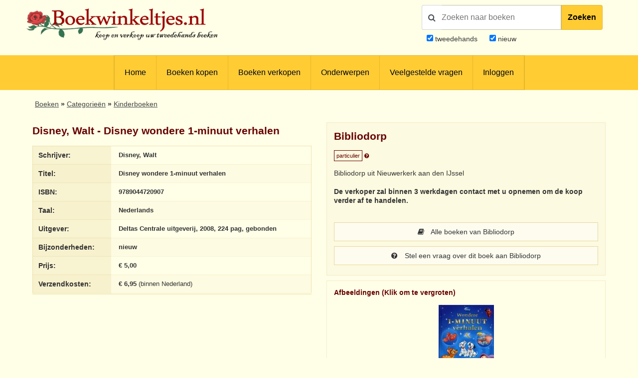

--- FILE ---
content_type: text/html; charset=utf-8
request_url: https://www.google.com/recaptcha/api2/anchor?ar=1&k=6LdvNAgTAAAAAPI2EQI6BrhV3dNyD63o8Nk5_Bzj&co=aHR0cHM6Ly93d3cuYm9la3dpbmtlbHRqZXMubmw6NDQz&hl=nl&v=PoyoqOPhxBO7pBk68S4YbpHZ&theme=light&size=normal&anchor-ms=20000&execute-ms=30000&cb=s1lg6iz4pz3u
body_size: 49432
content:
<!DOCTYPE HTML><html dir="ltr" lang="nl"><head><meta http-equiv="Content-Type" content="text/html; charset=UTF-8">
<meta http-equiv="X-UA-Compatible" content="IE=edge">
<title>reCAPTCHA</title>
<style type="text/css">
/* cyrillic-ext */
@font-face {
  font-family: 'Roboto';
  font-style: normal;
  font-weight: 400;
  font-stretch: 100%;
  src: url(//fonts.gstatic.com/s/roboto/v48/KFO7CnqEu92Fr1ME7kSn66aGLdTylUAMa3GUBHMdazTgWw.woff2) format('woff2');
  unicode-range: U+0460-052F, U+1C80-1C8A, U+20B4, U+2DE0-2DFF, U+A640-A69F, U+FE2E-FE2F;
}
/* cyrillic */
@font-face {
  font-family: 'Roboto';
  font-style: normal;
  font-weight: 400;
  font-stretch: 100%;
  src: url(//fonts.gstatic.com/s/roboto/v48/KFO7CnqEu92Fr1ME7kSn66aGLdTylUAMa3iUBHMdazTgWw.woff2) format('woff2');
  unicode-range: U+0301, U+0400-045F, U+0490-0491, U+04B0-04B1, U+2116;
}
/* greek-ext */
@font-face {
  font-family: 'Roboto';
  font-style: normal;
  font-weight: 400;
  font-stretch: 100%;
  src: url(//fonts.gstatic.com/s/roboto/v48/KFO7CnqEu92Fr1ME7kSn66aGLdTylUAMa3CUBHMdazTgWw.woff2) format('woff2');
  unicode-range: U+1F00-1FFF;
}
/* greek */
@font-face {
  font-family: 'Roboto';
  font-style: normal;
  font-weight: 400;
  font-stretch: 100%;
  src: url(//fonts.gstatic.com/s/roboto/v48/KFO7CnqEu92Fr1ME7kSn66aGLdTylUAMa3-UBHMdazTgWw.woff2) format('woff2');
  unicode-range: U+0370-0377, U+037A-037F, U+0384-038A, U+038C, U+038E-03A1, U+03A3-03FF;
}
/* math */
@font-face {
  font-family: 'Roboto';
  font-style: normal;
  font-weight: 400;
  font-stretch: 100%;
  src: url(//fonts.gstatic.com/s/roboto/v48/KFO7CnqEu92Fr1ME7kSn66aGLdTylUAMawCUBHMdazTgWw.woff2) format('woff2');
  unicode-range: U+0302-0303, U+0305, U+0307-0308, U+0310, U+0312, U+0315, U+031A, U+0326-0327, U+032C, U+032F-0330, U+0332-0333, U+0338, U+033A, U+0346, U+034D, U+0391-03A1, U+03A3-03A9, U+03B1-03C9, U+03D1, U+03D5-03D6, U+03F0-03F1, U+03F4-03F5, U+2016-2017, U+2034-2038, U+203C, U+2040, U+2043, U+2047, U+2050, U+2057, U+205F, U+2070-2071, U+2074-208E, U+2090-209C, U+20D0-20DC, U+20E1, U+20E5-20EF, U+2100-2112, U+2114-2115, U+2117-2121, U+2123-214F, U+2190, U+2192, U+2194-21AE, U+21B0-21E5, U+21F1-21F2, U+21F4-2211, U+2213-2214, U+2216-22FF, U+2308-230B, U+2310, U+2319, U+231C-2321, U+2336-237A, U+237C, U+2395, U+239B-23B7, U+23D0, U+23DC-23E1, U+2474-2475, U+25AF, U+25B3, U+25B7, U+25BD, U+25C1, U+25CA, U+25CC, U+25FB, U+266D-266F, U+27C0-27FF, U+2900-2AFF, U+2B0E-2B11, U+2B30-2B4C, U+2BFE, U+3030, U+FF5B, U+FF5D, U+1D400-1D7FF, U+1EE00-1EEFF;
}
/* symbols */
@font-face {
  font-family: 'Roboto';
  font-style: normal;
  font-weight: 400;
  font-stretch: 100%;
  src: url(//fonts.gstatic.com/s/roboto/v48/KFO7CnqEu92Fr1ME7kSn66aGLdTylUAMaxKUBHMdazTgWw.woff2) format('woff2');
  unicode-range: U+0001-000C, U+000E-001F, U+007F-009F, U+20DD-20E0, U+20E2-20E4, U+2150-218F, U+2190, U+2192, U+2194-2199, U+21AF, U+21E6-21F0, U+21F3, U+2218-2219, U+2299, U+22C4-22C6, U+2300-243F, U+2440-244A, U+2460-24FF, U+25A0-27BF, U+2800-28FF, U+2921-2922, U+2981, U+29BF, U+29EB, U+2B00-2BFF, U+4DC0-4DFF, U+FFF9-FFFB, U+10140-1018E, U+10190-1019C, U+101A0, U+101D0-101FD, U+102E0-102FB, U+10E60-10E7E, U+1D2C0-1D2D3, U+1D2E0-1D37F, U+1F000-1F0FF, U+1F100-1F1AD, U+1F1E6-1F1FF, U+1F30D-1F30F, U+1F315, U+1F31C, U+1F31E, U+1F320-1F32C, U+1F336, U+1F378, U+1F37D, U+1F382, U+1F393-1F39F, U+1F3A7-1F3A8, U+1F3AC-1F3AF, U+1F3C2, U+1F3C4-1F3C6, U+1F3CA-1F3CE, U+1F3D4-1F3E0, U+1F3ED, U+1F3F1-1F3F3, U+1F3F5-1F3F7, U+1F408, U+1F415, U+1F41F, U+1F426, U+1F43F, U+1F441-1F442, U+1F444, U+1F446-1F449, U+1F44C-1F44E, U+1F453, U+1F46A, U+1F47D, U+1F4A3, U+1F4B0, U+1F4B3, U+1F4B9, U+1F4BB, U+1F4BF, U+1F4C8-1F4CB, U+1F4D6, U+1F4DA, U+1F4DF, U+1F4E3-1F4E6, U+1F4EA-1F4ED, U+1F4F7, U+1F4F9-1F4FB, U+1F4FD-1F4FE, U+1F503, U+1F507-1F50B, U+1F50D, U+1F512-1F513, U+1F53E-1F54A, U+1F54F-1F5FA, U+1F610, U+1F650-1F67F, U+1F687, U+1F68D, U+1F691, U+1F694, U+1F698, U+1F6AD, U+1F6B2, U+1F6B9-1F6BA, U+1F6BC, U+1F6C6-1F6CF, U+1F6D3-1F6D7, U+1F6E0-1F6EA, U+1F6F0-1F6F3, U+1F6F7-1F6FC, U+1F700-1F7FF, U+1F800-1F80B, U+1F810-1F847, U+1F850-1F859, U+1F860-1F887, U+1F890-1F8AD, U+1F8B0-1F8BB, U+1F8C0-1F8C1, U+1F900-1F90B, U+1F93B, U+1F946, U+1F984, U+1F996, U+1F9E9, U+1FA00-1FA6F, U+1FA70-1FA7C, U+1FA80-1FA89, U+1FA8F-1FAC6, U+1FACE-1FADC, U+1FADF-1FAE9, U+1FAF0-1FAF8, U+1FB00-1FBFF;
}
/* vietnamese */
@font-face {
  font-family: 'Roboto';
  font-style: normal;
  font-weight: 400;
  font-stretch: 100%;
  src: url(//fonts.gstatic.com/s/roboto/v48/KFO7CnqEu92Fr1ME7kSn66aGLdTylUAMa3OUBHMdazTgWw.woff2) format('woff2');
  unicode-range: U+0102-0103, U+0110-0111, U+0128-0129, U+0168-0169, U+01A0-01A1, U+01AF-01B0, U+0300-0301, U+0303-0304, U+0308-0309, U+0323, U+0329, U+1EA0-1EF9, U+20AB;
}
/* latin-ext */
@font-face {
  font-family: 'Roboto';
  font-style: normal;
  font-weight: 400;
  font-stretch: 100%;
  src: url(//fonts.gstatic.com/s/roboto/v48/KFO7CnqEu92Fr1ME7kSn66aGLdTylUAMa3KUBHMdazTgWw.woff2) format('woff2');
  unicode-range: U+0100-02BA, U+02BD-02C5, U+02C7-02CC, U+02CE-02D7, U+02DD-02FF, U+0304, U+0308, U+0329, U+1D00-1DBF, U+1E00-1E9F, U+1EF2-1EFF, U+2020, U+20A0-20AB, U+20AD-20C0, U+2113, U+2C60-2C7F, U+A720-A7FF;
}
/* latin */
@font-face {
  font-family: 'Roboto';
  font-style: normal;
  font-weight: 400;
  font-stretch: 100%;
  src: url(//fonts.gstatic.com/s/roboto/v48/KFO7CnqEu92Fr1ME7kSn66aGLdTylUAMa3yUBHMdazQ.woff2) format('woff2');
  unicode-range: U+0000-00FF, U+0131, U+0152-0153, U+02BB-02BC, U+02C6, U+02DA, U+02DC, U+0304, U+0308, U+0329, U+2000-206F, U+20AC, U+2122, U+2191, U+2193, U+2212, U+2215, U+FEFF, U+FFFD;
}
/* cyrillic-ext */
@font-face {
  font-family: 'Roboto';
  font-style: normal;
  font-weight: 500;
  font-stretch: 100%;
  src: url(//fonts.gstatic.com/s/roboto/v48/KFO7CnqEu92Fr1ME7kSn66aGLdTylUAMa3GUBHMdazTgWw.woff2) format('woff2');
  unicode-range: U+0460-052F, U+1C80-1C8A, U+20B4, U+2DE0-2DFF, U+A640-A69F, U+FE2E-FE2F;
}
/* cyrillic */
@font-face {
  font-family: 'Roboto';
  font-style: normal;
  font-weight: 500;
  font-stretch: 100%;
  src: url(//fonts.gstatic.com/s/roboto/v48/KFO7CnqEu92Fr1ME7kSn66aGLdTylUAMa3iUBHMdazTgWw.woff2) format('woff2');
  unicode-range: U+0301, U+0400-045F, U+0490-0491, U+04B0-04B1, U+2116;
}
/* greek-ext */
@font-face {
  font-family: 'Roboto';
  font-style: normal;
  font-weight: 500;
  font-stretch: 100%;
  src: url(//fonts.gstatic.com/s/roboto/v48/KFO7CnqEu92Fr1ME7kSn66aGLdTylUAMa3CUBHMdazTgWw.woff2) format('woff2');
  unicode-range: U+1F00-1FFF;
}
/* greek */
@font-face {
  font-family: 'Roboto';
  font-style: normal;
  font-weight: 500;
  font-stretch: 100%;
  src: url(//fonts.gstatic.com/s/roboto/v48/KFO7CnqEu92Fr1ME7kSn66aGLdTylUAMa3-UBHMdazTgWw.woff2) format('woff2');
  unicode-range: U+0370-0377, U+037A-037F, U+0384-038A, U+038C, U+038E-03A1, U+03A3-03FF;
}
/* math */
@font-face {
  font-family: 'Roboto';
  font-style: normal;
  font-weight: 500;
  font-stretch: 100%;
  src: url(//fonts.gstatic.com/s/roboto/v48/KFO7CnqEu92Fr1ME7kSn66aGLdTylUAMawCUBHMdazTgWw.woff2) format('woff2');
  unicode-range: U+0302-0303, U+0305, U+0307-0308, U+0310, U+0312, U+0315, U+031A, U+0326-0327, U+032C, U+032F-0330, U+0332-0333, U+0338, U+033A, U+0346, U+034D, U+0391-03A1, U+03A3-03A9, U+03B1-03C9, U+03D1, U+03D5-03D6, U+03F0-03F1, U+03F4-03F5, U+2016-2017, U+2034-2038, U+203C, U+2040, U+2043, U+2047, U+2050, U+2057, U+205F, U+2070-2071, U+2074-208E, U+2090-209C, U+20D0-20DC, U+20E1, U+20E5-20EF, U+2100-2112, U+2114-2115, U+2117-2121, U+2123-214F, U+2190, U+2192, U+2194-21AE, U+21B0-21E5, U+21F1-21F2, U+21F4-2211, U+2213-2214, U+2216-22FF, U+2308-230B, U+2310, U+2319, U+231C-2321, U+2336-237A, U+237C, U+2395, U+239B-23B7, U+23D0, U+23DC-23E1, U+2474-2475, U+25AF, U+25B3, U+25B7, U+25BD, U+25C1, U+25CA, U+25CC, U+25FB, U+266D-266F, U+27C0-27FF, U+2900-2AFF, U+2B0E-2B11, U+2B30-2B4C, U+2BFE, U+3030, U+FF5B, U+FF5D, U+1D400-1D7FF, U+1EE00-1EEFF;
}
/* symbols */
@font-face {
  font-family: 'Roboto';
  font-style: normal;
  font-weight: 500;
  font-stretch: 100%;
  src: url(//fonts.gstatic.com/s/roboto/v48/KFO7CnqEu92Fr1ME7kSn66aGLdTylUAMaxKUBHMdazTgWw.woff2) format('woff2');
  unicode-range: U+0001-000C, U+000E-001F, U+007F-009F, U+20DD-20E0, U+20E2-20E4, U+2150-218F, U+2190, U+2192, U+2194-2199, U+21AF, U+21E6-21F0, U+21F3, U+2218-2219, U+2299, U+22C4-22C6, U+2300-243F, U+2440-244A, U+2460-24FF, U+25A0-27BF, U+2800-28FF, U+2921-2922, U+2981, U+29BF, U+29EB, U+2B00-2BFF, U+4DC0-4DFF, U+FFF9-FFFB, U+10140-1018E, U+10190-1019C, U+101A0, U+101D0-101FD, U+102E0-102FB, U+10E60-10E7E, U+1D2C0-1D2D3, U+1D2E0-1D37F, U+1F000-1F0FF, U+1F100-1F1AD, U+1F1E6-1F1FF, U+1F30D-1F30F, U+1F315, U+1F31C, U+1F31E, U+1F320-1F32C, U+1F336, U+1F378, U+1F37D, U+1F382, U+1F393-1F39F, U+1F3A7-1F3A8, U+1F3AC-1F3AF, U+1F3C2, U+1F3C4-1F3C6, U+1F3CA-1F3CE, U+1F3D4-1F3E0, U+1F3ED, U+1F3F1-1F3F3, U+1F3F5-1F3F7, U+1F408, U+1F415, U+1F41F, U+1F426, U+1F43F, U+1F441-1F442, U+1F444, U+1F446-1F449, U+1F44C-1F44E, U+1F453, U+1F46A, U+1F47D, U+1F4A3, U+1F4B0, U+1F4B3, U+1F4B9, U+1F4BB, U+1F4BF, U+1F4C8-1F4CB, U+1F4D6, U+1F4DA, U+1F4DF, U+1F4E3-1F4E6, U+1F4EA-1F4ED, U+1F4F7, U+1F4F9-1F4FB, U+1F4FD-1F4FE, U+1F503, U+1F507-1F50B, U+1F50D, U+1F512-1F513, U+1F53E-1F54A, U+1F54F-1F5FA, U+1F610, U+1F650-1F67F, U+1F687, U+1F68D, U+1F691, U+1F694, U+1F698, U+1F6AD, U+1F6B2, U+1F6B9-1F6BA, U+1F6BC, U+1F6C6-1F6CF, U+1F6D3-1F6D7, U+1F6E0-1F6EA, U+1F6F0-1F6F3, U+1F6F7-1F6FC, U+1F700-1F7FF, U+1F800-1F80B, U+1F810-1F847, U+1F850-1F859, U+1F860-1F887, U+1F890-1F8AD, U+1F8B0-1F8BB, U+1F8C0-1F8C1, U+1F900-1F90B, U+1F93B, U+1F946, U+1F984, U+1F996, U+1F9E9, U+1FA00-1FA6F, U+1FA70-1FA7C, U+1FA80-1FA89, U+1FA8F-1FAC6, U+1FACE-1FADC, U+1FADF-1FAE9, U+1FAF0-1FAF8, U+1FB00-1FBFF;
}
/* vietnamese */
@font-face {
  font-family: 'Roboto';
  font-style: normal;
  font-weight: 500;
  font-stretch: 100%;
  src: url(//fonts.gstatic.com/s/roboto/v48/KFO7CnqEu92Fr1ME7kSn66aGLdTylUAMa3OUBHMdazTgWw.woff2) format('woff2');
  unicode-range: U+0102-0103, U+0110-0111, U+0128-0129, U+0168-0169, U+01A0-01A1, U+01AF-01B0, U+0300-0301, U+0303-0304, U+0308-0309, U+0323, U+0329, U+1EA0-1EF9, U+20AB;
}
/* latin-ext */
@font-face {
  font-family: 'Roboto';
  font-style: normal;
  font-weight: 500;
  font-stretch: 100%;
  src: url(//fonts.gstatic.com/s/roboto/v48/KFO7CnqEu92Fr1ME7kSn66aGLdTylUAMa3KUBHMdazTgWw.woff2) format('woff2');
  unicode-range: U+0100-02BA, U+02BD-02C5, U+02C7-02CC, U+02CE-02D7, U+02DD-02FF, U+0304, U+0308, U+0329, U+1D00-1DBF, U+1E00-1E9F, U+1EF2-1EFF, U+2020, U+20A0-20AB, U+20AD-20C0, U+2113, U+2C60-2C7F, U+A720-A7FF;
}
/* latin */
@font-face {
  font-family: 'Roboto';
  font-style: normal;
  font-weight: 500;
  font-stretch: 100%;
  src: url(//fonts.gstatic.com/s/roboto/v48/KFO7CnqEu92Fr1ME7kSn66aGLdTylUAMa3yUBHMdazQ.woff2) format('woff2');
  unicode-range: U+0000-00FF, U+0131, U+0152-0153, U+02BB-02BC, U+02C6, U+02DA, U+02DC, U+0304, U+0308, U+0329, U+2000-206F, U+20AC, U+2122, U+2191, U+2193, U+2212, U+2215, U+FEFF, U+FFFD;
}
/* cyrillic-ext */
@font-face {
  font-family: 'Roboto';
  font-style: normal;
  font-weight: 900;
  font-stretch: 100%;
  src: url(//fonts.gstatic.com/s/roboto/v48/KFO7CnqEu92Fr1ME7kSn66aGLdTylUAMa3GUBHMdazTgWw.woff2) format('woff2');
  unicode-range: U+0460-052F, U+1C80-1C8A, U+20B4, U+2DE0-2DFF, U+A640-A69F, U+FE2E-FE2F;
}
/* cyrillic */
@font-face {
  font-family: 'Roboto';
  font-style: normal;
  font-weight: 900;
  font-stretch: 100%;
  src: url(//fonts.gstatic.com/s/roboto/v48/KFO7CnqEu92Fr1ME7kSn66aGLdTylUAMa3iUBHMdazTgWw.woff2) format('woff2');
  unicode-range: U+0301, U+0400-045F, U+0490-0491, U+04B0-04B1, U+2116;
}
/* greek-ext */
@font-face {
  font-family: 'Roboto';
  font-style: normal;
  font-weight: 900;
  font-stretch: 100%;
  src: url(//fonts.gstatic.com/s/roboto/v48/KFO7CnqEu92Fr1ME7kSn66aGLdTylUAMa3CUBHMdazTgWw.woff2) format('woff2');
  unicode-range: U+1F00-1FFF;
}
/* greek */
@font-face {
  font-family: 'Roboto';
  font-style: normal;
  font-weight: 900;
  font-stretch: 100%;
  src: url(//fonts.gstatic.com/s/roboto/v48/KFO7CnqEu92Fr1ME7kSn66aGLdTylUAMa3-UBHMdazTgWw.woff2) format('woff2');
  unicode-range: U+0370-0377, U+037A-037F, U+0384-038A, U+038C, U+038E-03A1, U+03A3-03FF;
}
/* math */
@font-face {
  font-family: 'Roboto';
  font-style: normal;
  font-weight: 900;
  font-stretch: 100%;
  src: url(//fonts.gstatic.com/s/roboto/v48/KFO7CnqEu92Fr1ME7kSn66aGLdTylUAMawCUBHMdazTgWw.woff2) format('woff2');
  unicode-range: U+0302-0303, U+0305, U+0307-0308, U+0310, U+0312, U+0315, U+031A, U+0326-0327, U+032C, U+032F-0330, U+0332-0333, U+0338, U+033A, U+0346, U+034D, U+0391-03A1, U+03A3-03A9, U+03B1-03C9, U+03D1, U+03D5-03D6, U+03F0-03F1, U+03F4-03F5, U+2016-2017, U+2034-2038, U+203C, U+2040, U+2043, U+2047, U+2050, U+2057, U+205F, U+2070-2071, U+2074-208E, U+2090-209C, U+20D0-20DC, U+20E1, U+20E5-20EF, U+2100-2112, U+2114-2115, U+2117-2121, U+2123-214F, U+2190, U+2192, U+2194-21AE, U+21B0-21E5, U+21F1-21F2, U+21F4-2211, U+2213-2214, U+2216-22FF, U+2308-230B, U+2310, U+2319, U+231C-2321, U+2336-237A, U+237C, U+2395, U+239B-23B7, U+23D0, U+23DC-23E1, U+2474-2475, U+25AF, U+25B3, U+25B7, U+25BD, U+25C1, U+25CA, U+25CC, U+25FB, U+266D-266F, U+27C0-27FF, U+2900-2AFF, U+2B0E-2B11, U+2B30-2B4C, U+2BFE, U+3030, U+FF5B, U+FF5D, U+1D400-1D7FF, U+1EE00-1EEFF;
}
/* symbols */
@font-face {
  font-family: 'Roboto';
  font-style: normal;
  font-weight: 900;
  font-stretch: 100%;
  src: url(//fonts.gstatic.com/s/roboto/v48/KFO7CnqEu92Fr1ME7kSn66aGLdTylUAMaxKUBHMdazTgWw.woff2) format('woff2');
  unicode-range: U+0001-000C, U+000E-001F, U+007F-009F, U+20DD-20E0, U+20E2-20E4, U+2150-218F, U+2190, U+2192, U+2194-2199, U+21AF, U+21E6-21F0, U+21F3, U+2218-2219, U+2299, U+22C4-22C6, U+2300-243F, U+2440-244A, U+2460-24FF, U+25A0-27BF, U+2800-28FF, U+2921-2922, U+2981, U+29BF, U+29EB, U+2B00-2BFF, U+4DC0-4DFF, U+FFF9-FFFB, U+10140-1018E, U+10190-1019C, U+101A0, U+101D0-101FD, U+102E0-102FB, U+10E60-10E7E, U+1D2C0-1D2D3, U+1D2E0-1D37F, U+1F000-1F0FF, U+1F100-1F1AD, U+1F1E6-1F1FF, U+1F30D-1F30F, U+1F315, U+1F31C, U+1F31E, U+1F320-1F32C, U+1F336, U+1F378, U+1F37D, U+1F382, U+1F393-1F39F, U+1F3A7-1F3A8, U+1F3AC-1F3AF, U+1F3C2, U+1F3C4-1F3C6, U+1F3CA-1F3CE, U+1F3D4-1F3E0, U+1F3ED, U+1F3F1-1F3F3, U+1F3F5-1F3F7, U+1F408, U+1F415, U+1F41F, U+1F426, U+1F43F, U+1F441-1F442, U+1F444, U+1F446-1F449, U+1F44C-1F44E, U+1F453, U+1F46A, U+1F47D, U+1F4A3, U+1F4B0, U+1F4B3, U+1F4B9, U+1F4BB, U+1F4BF, U+1F4C8-1F4CB, U+1F4D6, U+1F4DA, U+1F4DF, U+1F4E3-1F4E6, U+1F4EA-1F4ED, U+1F4F7, U+1F4F9-1F4FB, U+1F4FD-1F4FE, U+1F503, U+1F507-1F50B, U+1F50D, U+1F512-1F513, U+1F53E-1F54A, U+1F54F-1F5FA, U+1F610, U+1F650-1F67F, U+1F687, U+1F68D, U+1F691, U+1F694, U+1F698, U+1F6AD, U+1F6B2, U+1F6B9-1F6BA, U+1F6BC, U+1F6C6-1F6CF, U+1F6D3-1F6D7, U+1F6E0-1F6EA, U+1F6F0-1F6F3, U+1F6F7-1F6FC, U+1F700-1F7FF, U+1F800-1F80B, U+1F810-1F847, U+1F850-1F859, U+1F860-1F887, U+1F890-1F8AD, U+1F8B0-1F8BB, U+1F8C0-1F8C1, U+1F900-1F90B, U+1F93B, U+1F946, U+1F984, U+1F996, U+1F9E9, U+1FA00-1FA6F, U+1FA70-1FA7C, U+1FA80-1FA89, U+1FA8F-1FAC6, U+1FACE-1FADC, U+1FADF-1FAE9, U+1FAF0-1FAF8, U+1FB00-1FBFF;
}
/* vietnamese */
@font-face {
  font-family: 'Roboto';
  font-style: normal;
  font-weight: 900;
  font-stretch: 100%;
  src: url(//fonts.gstatic.com/s/roboto/v48/KFO7CnqEu92Fr1ME7kSn66aGLdTylUAMa3OUBHMdazTgWw.woff2) format('woff2');
  unicode-range: U+0102-0103, U+0110-0111, U+0128-0129, U+0168-0169, U+01A0-01A1, U+01AF-01B0, U+0300-0301, U+0303-0304, U+0308-0309, U+0323, U+0329, U+1EA0-1EF9, U+20AB;
}
/* latin-ext */
@font-face {
  font-family: 'Roboto';
  font-style: normal;
  font-weight: 900;
  font-stretch: 100%;
  src: url(//fonts.gstatic.com/s/roboto/v48/KFO7CnqEu92Fr1ME7kSn66aGLdTylUAMa3KUBHMdazTgWw.woff2) format('woff2');
  unicode-range: U+0100-02BA, U+02BD-02C5, U+02C7-02CC, U+02CE-02D7, U+02DD-02FF, U+0304, U+0308, U+0329, U+1D00-1DBF, U+1E00-1E9F, U+1EF2-1EFF, U+2020, U+20A0-20AB, U+20AD-20C0, U+2113, U+2C60-2C7F, U+A720-A7FF;
}
/* latin */
@font-face {
  font-family: 'Roboto';
  font-style: normal;
  font-weight: 900;
  font-stretch: 100%;
  src: url(//fonts.gstatic.com/s/roboto/v48/KFO7CnqEu92Fr1ME7kSn66aGLdTylUAMa3yUBHMdazQ.woff2) format('woff2');
  unicode-range: U+0000-00FF, U+0131, U+0152-0153, U+02BB-02BC, U+02C6, U+02DA, U+02DC, U+0304, U+0308, U+0329, U+2000-206F, U+20AC, U+2122, U+2191, U+2193, U+2212, U+2215, U+FEFF, U+FFFD;
}

</style>
<link rel="stylesheet" type="text/css" href="https://www.gstatic.com/recaptcha/releases/PoyoqOPhxBO7pBk68S4YbpHZ/styles__ltr.css">
<script nonce="1Rc-rbFrn-VuNq11Po75-w" type="text/javascript">window['__recaptcha_api'] = 'https://www.google.com/recaptcha/api2/';</script>
<script type="text/javascript" src="https://www.gstatic.com/recaptcha/releases/PoyoqOPhxBO7pBk68S4YbpHZ/recaptcha__nl.js" nonce="1Rc-rbFrn-VuNq11Po75-w">
      
    </script></head>
<body><div id="rc-anchor-alert" class="rc-anchor-alert"></div>
<input type="hidden" id="recaptcha-token" value="[base64]">
<script type="text/javascript" nonce="1Rc-rbFrn-VuNq11Po75-w">
      recaptcha.anchor.Main.init("[\x22ainput\x22,[\x22bgdata\x22,\x22\x22,\[base64]/[base64]/bmV3IFpbdF0obVswXSk6Sz09Mj9uZXcgWlt0XShtWzBdLG1bMV0pOks9PTM/bmV3IFpbdF0obVswXSxtWzFdLG1bMl0pOks9PTQ/[base64]/[base64]/[base64]/[base64]/[base64]/[base64]/[base64]/[base64]/[base64]/[base64]/[base64]/[base64]/[base64]/[base64]\\u003d\\u003d\x22,\[base64]\\u003d\\u003d\x22,\x22RsKDfUbCiipawoJDw5zCh2RQdCRHw6rCuWAswolPA8OPB8OeBSg/[base64]/w4vCqlvDv8O3wrDCosOAMxMww6RWecKrXMKXe8KuQcODVA3CgQw+wpnDucKawpfCjmBjbMKTeGMQcsOgw4hYwrZTCmXDvyENw4Ffw6XCosK1w50jCMOrwovCosOID0vCl8Knw6U4w6pJw6c0FcK7w5ZHw7YtLynDjUvCkMK/w5MVw6USw6jCi8KED8KuVCHDksO3IcOQCU/[base64]/DtkLCkcOLScOKWSoDChl0FsO8woXDo0VGYzXDmMOKwrjDgsK6f8Knw51udx/CmsOgew83wprCqcObw6hVw6Inw6/[base64]/Co8K5VDrDhRbCmwQowoXCrE/CkMOQS8OcwpU/NcKsJwZlw4oyUMOqEB40b11lwpzCv8K6w4fDsyM2ecKyw7BAF3LDnyZLYsOheMKjwoBAwqVqw5duwpfDm8KwOsOaf8KxwqrDlUnDrkIRwp/CjcKFI8OpY8O/cMOLa8OzLcKHW8Osfxlqb8OREBtHP3UKwoV4H8OKw5HClsOMwqXDgGzDnBjCqcOGZ8K9SS5Hwog+OhxXOMKiw6EVLcOJw7/CiMOIYHMaXcK9wpnCmxR0wq3CpivCgSkMwrVhPDQzw4zDsy9eQybChQRbw5vCnXvCplM1w55QDsO/w43DrTXDnMKTw65SwqnCkxh/wrd/b8OPSMOYbcKtYF/DtFhCF1gSDsOYJCYCw5DCmQXDlcKNw6rCg8KvBzAFw61qw5kIZnYDw4fDkTbCtMK3KVjDrAXCgnPCrsKrKwYMPU4xwrXCg8O7acKzwrXCgcKBAcO6TsOAeCrCh8O7CG3Ci8KfEC9Xw58hRRUwwpt1wrcLKcOvw5M0w6bCvMOswrADDlPCqF5GFnPCvFXCucK/wpXDtsOSAsOLwpjDiVBmw7JDX8Kyw4h7XFfCvcKrR8KSwoEXwrVsc0oVEsOUw6DDgsO5RsK3FMOnw7TCvic2w6jCosKGEMK7EjvDgUYNwq7Cp8KRwpDDt8O9w4luLsO5w4FfFMKwCBoywqbDqScMcl1kEmDDh1bDlhl3Yh/CmMO4wr1CbsK3Yjx/w5dmcsOIwqk8w7XCmTJcUcOBwoY9fMKKwqcjZ1N3w6A+wpsUwpDDs8KOw4jDsl9twpcYw7TDmhJpe8OVwph6AsK0PxbCpz7DqGQFesKPYCbCuA1mM8OtIsKlw6HCowHDqlMIwr8Xwo9OwrByw5PDiMK2w4TDpcK/Px/Dvx91f0x1VCwpwo4cwp4FwqkFw6ZcOl3DpTDCtMK7woMww6N5w4HDg0UCw6vCuCLDhcKfw5/CsE/DrzLCqcOeABpGMcORw5N3wqrCo8OxwpE9wot/[base64]/CiCokAgrDrD15NsKiVcKIWRvDg8Owwo4yAMKvGAN2w4MXw5PDlcO8GxnDqm3Du8KhMEoqw7jCtsKvw5vCtcOgwpPCjFMXwpnCvjHCjsOiG350Yykmwp3Cv8OSw6TCvcK+w54zXCBze1QgwqXCuXPCuWzDt8O2w73DiMKLZFLDpEfCs8Omw6fDr8KhwrEqNz/CoCk5MRbCisOYKU7CplDCrMO/[base64]/a8Oywo3DtcKcwroMwpfDpWAFwpzDq8KBw60aEsOIUMKoXXjCkMORLsKUwrwiHXc6XcKlw5pEwqBSN8KFIsKEw7fCgC3Cj8KjCMOeTlnDqcO+S8KVGsOgwpR8wr/[base64]/wrXDmArCmcO5w4BWw5RGw7nCmF96TcKcIXAkwqxtw5kDw7jCtQ0rTsODw6JSw6zDksO4w4TDiXMlFG7DgMKUwp06w4rChTA5X8O/BsOfw792w5g9STTDicOnwoDDoR9Zw7XDhEYrw4XCkUkAwoTCnUVbwr1mMS7CkWTDi8KTwqbCksKAwrh5w7jCgcOHd3DDtcKFXsKPwo13wp8ew5rCqTcjwpIvwpTDuwJ2w47Dh8KqwqJ7R33Dk0QEwpXDkWXCiSfCtMKVHcOCeMKJwq7Cl8K8wqXCrMKDGsKswp/[base64]/DuSjDjsKtOMKFw7fCrcKqfzXCvcKsbxbDqMK6BwoMIcOrQMORwqHDnyzDuMK8w4XDtsO4w5HDj0lPe0grwpFkXzLDicK8w4M7w5E/[base64]/DncKWwpfDl8O0GSkLd2LCnXh6wpbCnQ3CqsKmP8ONDcO4dUZJP8Kdwq7DicKhw7BlMcOiUMKyV8OFDsK/wpxBwrgKw53ChG4kwoTCilBSwq/CtB90w7bDp0N/en1DZcKsw7kqHMKNPMOmacOYGMODS2x2wqZPIijDqcOlwoXDpGbCuHIRwqVQbsKkGsKzw7fDr21tAMKPw4zCqmJfw5vCtcK1wr5+w73DlsKXIj3DjsOoRHw5wqvCpsKqw48Zwrsrw4/DlixQwq/[base64]/Dm8O1cRTCiW7Cu8OzdBjChsOYw5d7IsOywosqw41VRUkpBMONGGjDrcKiw7sQw4vDu8Ktw4IoXwDDhV3DoDRow6VkwrYSE1kuw59aIRPDkAMXw5TDs8KiTgp0wrF+wo0KwqzDqVrCrCHCkMOaw5HDh8K/byVUb8O1wpXDjTLDpwAQOsOOM8OUw5VOLMK/[base64]/[base64]/CkWUCw7rCncOIwpDCosKPOW7Cr8Kuw6QOLhXCmsKWBHhvUH3DvMOMbg00NcOKKsKdMMKFwr3Cj8KRb8O8fMOPwoM/V1fDpcONwpLCisO8w44Lwp7DsQpFIMKdGR7CgMOLWR8Iw4xvw6sNXsKWw7Ahwrl4w5fChE7DtMK+QsOowq9xwqVvw4/CrDsIw4TDkV7CvsOjw7tvYQh0wrvDs39Bw75vJsK+wqDCrk9OwoTDt8OZM8O1WgbDonfCiyJQw5tqwoZ/VsOCQkkqwqrCucOLw4LDiMOcwpvCgsOxccKsZsKzw6LCtcKRwrHDusKeM8OQwroVwppzTMOtw6zDqcOcw4DDscKnw7bCmAopwrzCh39BKjTCtX/DvTVWwr/CocOkHMOawrfDo8OMw5xMBlnDkQ7Cv8Ktw7PCvDAZwrg8UMOww6LCncKrw5jCh8KkI8OAW8Kbw53DjcOIw7bChADCiUc/w43CgjLCjVRcw7zCvhV9wp/Du0AuwrzCs3zDukTDp8KOGMOWG8K+L8KZw482wqLDp33CnsOcw5IBw6EUHgxWwodhGipWw4oaw41twrYzw43CvcOUYcOFwrjDkcK/MMOqD11vN8KIEAfDrmnDqTjDncKADMOxMMOHwq4Lwq7ChGvCoMO8wpnDmMO4emhFwp0YwpHDkMKWw7EhH0IBdcKpfkrCvcO/ZHXCpcKeYsKGe2nChS8FSsK6w47CuhPCoMKzd3wPw5s5wokHw6dIAl0ywrhxw57DjFZYHsOJfcKqwp9LX2wVLk7CiE0pwrLDuDLDnsKuZ1vDnMOXLcO+w5nDpsOgAsKMHMODAU/CncOsLjcew5U7f8OSPMOrw5rDpTsMLlHDhRcVw758wowlawsoEsKReMKewqcFw6wow4wEc8KPwoU5w5NxHsOLCsKewqQuw6PCpcOiGypMXx/DgcORwoPDssOFwpXDq8Kxwp05B1HDpMO9IcOGw6/Cug9mcsK8w6pdI2fClsOZwrjDnHrDmsKNKm/[base64]/CiH9wwofDu8KlPWIBwqTChyfDtRjCusOAwqDComsGwqBTw6TCt8OXJ8K0N8OVeF1WJT06eMKxwrolw5kNSWUyc8OqLF4POgTDqDlgTsONKwsCJ8KoNijCkFDChzoVw5d8w5rCocOIw5tow6bDpREECCY/wprCiMOBw7HCggfDl3zDocOAwpQew6zCiQNRwr3CpQDDrsKvwoHDuGo5wrErw5N6w57DnHvDqXjDkgbDs8KRO0jDsMK5wqPDoUIiwpIuOsKEwp9SZcKudcOSw4XCtMOuKiPDhsK3w5oIw5ZIw5vCgAIbeD3DlcKEw6jDnD0xVcOrwoHCgsOGRB/Do8K0w44SUcKvw5JSDcOqw7VwNsKbbzHCgMOuDMOJY3bDi0Vqw7gOQ1fDhsKCwo/DgsKrw4nDp8OsPVUPwofCjMOqwrMeF3zDkMOyPVTDl8O4FlbDs8OwwodXSMOsMsOXwpscb0nDpMKLwrHDkDPCn8Kyw67ChEHDpMOPwq8BUB1NO1YOwo/[base64]/CpC3DlMKGKsKNbMOnCcOIT8KXw4NZwrRIw44Xw7sLwrEQbDTDggjDk3puw4YYw70dCArCksKNwrzCrsOvG3LDvh7DjsK5wobDqihXwqjDlMK6NMOMXMO1wprDkEZSwqfCpxPDtsOiwpbCvcO8CcKgFh8xw7jCuHtJw5cTwrcVPWAYL1/CkcOhw7NHVjZIwr3Cmw/DjWHCnj0QC2AfHQ1Wwo5Mwo3CmsOJwp7Ct8KXfMOmw781wqYEwrM9wo7DiMObwrDCpsKnFsK1KiM3e3JJXcO4w4RGw5sKwqciw7rCozs5JnJOdcOBI8KVSU7CpMO3ZiRUwqDCv8OvwoLCkXDDh0/[base64]/DmsKwwqwcw5YXwrzCvcKGwpnDs0TDuMKuwofDlWlewr1/w5kFwp3DrMKNYsKSw4wMDMOZVcK4fDvChcKewohXw7vChxfDlzQafj/ClAclwqzDilcZSzbCuQzCj8OPWsK/wpYIJjbDn8KsOEoLw6/CrMOkw7bDp8K8JcKzw4JnGFrDqsKOYkBhw4fChHDDlsKYw6LDgz/[base64]/V8OMwr3DoMOnP8KOwrPDqcO+w58AXMK1wrMMw6bDlh5Vw64qw646wrUVeSPCiCQRw5EXfcOAacKeRMK7w6o0H8OSA8KYw67CvMOXXMKIw6rCrDBpcTjDt2zDtRrCqMK1wrpRwp8Kwrg7D8KdwrVNw4RvG1fCh8OUwr7CvcOswr/Du8Oawo3DpVTCnMK3w618w7A4w5bDvVbCoR3DnyYoScOkw5d1w4zDrBbCp07DjyU3BVjDjADDj3ITw48qc0HDssOXw5LDqMOZwplXGMOsCcOiPsOBf8K4wosew7wDCMOZw6YLwoLDvFIQI8OPfsO4F8KNJhPCqcK4c0PDqMKxw5/[base64]/DrjnCtsKyw6hjwo7DpRJEKHMdO3tkw5kSw7jCjyfClAHCqH9mw6t5GWIWICnDm8OuFsOLw4EUSyRnYD3DscKLb2I+a2EibMOXfcKUDxNgfyLDs8OcTcKPGW1ZTiF4Xyoawp3Dsx9wC8O1wozCri7CjCZ7w48Lwo8EAUUsw6HCnUDCvXPDnMK/[base64]/LMKHw5/DmcKrVhVxw4M/I8KgGUvDtmp0VGXCtcK/[base64]/DtMK+FsK3RD3Cmh/DmBIBwoJlwoTDkknCojTCn8KJXcOvST7Dq8O1CcKbTcOeEyPCnMK1wprDoF9JKcO/[base64]/OsOfwq7DlsOpw75Ta0o4SlEhSwMQwofDksOHwoPDrWo1eTMZwpXCgyNkSsK+bkRsY8O1JFJtey/Cn8OCwrcPMCnDu2nDm03DosOQQMOlw44UZ8KbwrLDm3nClDHCpj/Dh8KwAFh6wr9gwpvDvXjDpjUjw7V5NTYNdcKQJMKxw7HDpMOVQ1HCjcKTU8OCwrIwZ8Kxw6Ekw4XDmzoDZcKlJSp+QcKvwqhLw7HDnQLCnVNwGVDDlcOgw4AuwqzDmULCh8Kpw6dww4ptfyTDtwAzw5TCgMKsTcK3wqZVwpVifsOAJGsmw4/[base64]/[base64]/Cuip9bcK3BEhcRcOSIMK+worDr8OBSSHClV7DnADCmDwNwqVXw5IRAcOpwqnCvGQRY2xawp11HB8bw43Co0FEwq0Xw5ctw6V/[base64]/Cm2MVP0/DkizDjMOtw5XClX46wpPCqWkQQ1xGDMKvwooYw5UHw4ZQJDTCnhwrw45lY3vDuxDCjBHCt8ORw5rCo3FdGcK/w5PDucKTUwMXDARHwrMQX8OtwozCrVVTwrJbfEoNw7dQwp3Cpj8zchQMw5dcacOpCsKdw5vDrsKXw6Ilw57CtRbDkcOWwr42BcOgwotaw6dcOHETw5UPcsKxOhTDt8OFDMOIYMK6AcOENsK0Zg/CvMOENsKPw78dHxE3w5HCtkrDoT/Dp8OgBh3Dl342wod1LsK3w5Qfwq5DRcKLYMOmIy4yGyoyw6kaw4XDsh7DrFcVwrjDhcOuaSRlZcK5wr7DkkMiw6ZEeMOsw4nDhcKmwrbCvm/CtVF9IVkkUcKyOMKcb8KTfMK2wq4/[base64]/JlscHMO9D8Kyw6czRAvDpko3w6EiwqJfw4bCqk3Cp8O4Q3kxAsKmN0RKHWrDolRxCcK/w6oIQcK5dm7CrzAFFiPDtcKnw6TDrMKaw6fDk0jCj8ONDWHCp8KMw6PDg8KbwoJfS2FHw55fJcOCwohjw4htDMOcdW3DqsO7w7/[base64]/esKha8Ksw6l4wpImwpp3EVfDuMOlCU/DkMKxDHIFw5/DojlZfibChsKPw7wPwqt0Mw5SKMOSw7LDizzDpcKdecOQBcKAB8KkP3zCmsKzw6zDmSd8w7fDh8KswrLDnx5lw6DClcKNwrJhw4xFw5/CoEFBAxvCn8OlecKJw7QZw6fCnQvChlxEwqVzw4DCpg7DhStRP8OaNljDsMK9XybDgAAEAcKLw43DjsKmfcO2OnFAw5lsJ8K4w6bCtcKxw57CrcK3QCYRwp/CrhBuLMK9w4DDgQcbUgHDnsKNwqY6wpbDn0ZICcK1wrHDo3/DgnViwrrDq8OZwofCt8OQw7VDUsKkXQUfDsOdT14ULBFiwpbDoCFow7UVwopIw4zDnjdIwp3Cgis3wpkvwoJ+WAHDisKuwq8xwqFQPSxfw69+wqvCncK8PltDCHTDvwfCiMOSwprDpwdRw48kw5jCsQfCmsOOwo/Cnzpkwopnw6MQL8O/[base64]/[base64]/wqvCicOuH3csw4rDosKRJMKQIRTCiF7Cik1Rwrl5Um7CscOzwpM7RHzDkxzDhsOePWHDrcKeCkV4S8KwbS5iwpDCh8O/[base64]/XsKdw6TCoX9jwpFsw5QCwqPCmsKQw5BwSlrDrBzDt1jCtsKuTcKawqgDwr/DhMOUJibCoGLCn03CjFzCv8K7T8OhcsKfSFHDuMO/w5TCh8OPS8KXw7PDv8OBf8KvG8O5BcO0w4t5E8OaQcOiw4zCrMOGwqESwpYYwpEgw6ZCw7TDksKcwovCg8KIZ34mBCcRd0BpwpUfw6TDtMOrw5XCpUDCscOTczkgw49mLU0Gw5pQS3vDszPCqzoXwrZ/w6kkwrVzw4k7w7jDlAVaLsOuw7TDjwU8wq3Cp1LCjsKLY8OmwojDh8KfwrLCjcO2w7fCpkvCpxJ4wq3CqmdHTsOvw40hw5XCuiLCt8O3BsKGwq7CksKmE8KuwpRNIT/Dh8OHIA1EJ3ZkC2kuP1nClsOvaHAhw40fwqgXFBdnwpDDgsOUFHpIMsOQDFxZJichd8K/[base64]/CpT/[base64]/CpjbCrsOMCl7CrVJkFMK1XcOPJ2/CmS/Dq1zDsFd2Z8K6wr/DsQ9NHHhLUx55A2Bpw4peBQLDgAzDhMKpw6rDhFsebW/DuBc9fnLCm8O+wrcKccKOS1AiwqMNXil9w5nDusKew7nCuSERwoV4cmIawphSw4HChhpywqJQHcKBwofCpsOqw4Imw65uMsKZw7XDnMKbJMKlw57Co3/DmVHCsMOKwovDgQwyLBVZwo/DjQfDmcKECzrCig1lw4PDlTXCiS4Qw7t3wp/DrcO/[base64]/DpUokScKifcOpC8KVw4jDl1Etd8KwHMKuelzCtHXDuVvDqXVIQUjCrXcXw73DkFfCtnw3Z8K9w7rDt8Obw43CqjZ1IsO7Ty8lw6sZw4fDkTfDqcKMw5cDw7fDscOHQMOmP8KkQMKaSMOOwoJXSsKHSzQcVMK4wrTCpsOfw7/DvMKYw53Cr8KDPF9Jf0TCg8OhSmVRX0EyYWgGw6bClcKLHQzCusOPLjfDh3Jiwqg0w7DCg8K6w79CJ8OhwqYOWRHDjcOsw4hDBTHDgnZZw63CiMOvw4vCmDPDi1XDt8KBwos0wrImfzIJwrfCtivDtMOqwqBAw4nDocOTa8OowrdvwpRPwrjDqivDmMOKBmnDjMOSw7/DjcOnd8KTw41uwpwBaUcdMgp4Gj3DkHZhwr0Nw5XDiMKqw6/[base64]/[base64]/DogfCrmvDv8KKCG7ChsKBw7xbWcKNCyI3JSLDnHoawodXKDfDjR/DpsOFw4ULwqpCw6NJI8OfwqhNb8KmwqwCaCQhw5bDu8OLAcODSRc5wo1sZMOEw6tHNxpAw7jDnsK4w7o3TSPCpsOEAMO5wrXClcKIw5zDsA7Cs8K0OjrDtU/CpHHDgRtWdMKsw5/CiTPCpz0zQAzDljgrw5bDh8O9BEM3w6F8wr0TwrrDi8O5w7YnwrwAwovDqsKnI8O+ecKQMcK/woTChcOzwogzW8OtAUFzw4DCicKsQHNFLSZOZkxZw5rChA0LGCMqbmfDgx7DtRLCk1kewrXDvxstw4rCgQnCtsOsw59BXSE9TcKmAkvDl8KjwoZ3RjHCuWoMw7nDjsOndcOsJAzDswwJw582w4w/aMOJPMOUw6nCuMKawpxaPRteNHTDiwfDvQfDisO8wosNdMO8wp/[base64]/G8OdwpobwqZjwo5BDcK1RUPCoMO1DcK5ZsOaFB3Cg8ONwrbCnMOsR0kEw77Dgi8LLAbCmRPDgA0Aw6XDkwfDkDhqc1fCqGtcwo/DoMOsw5XDjAYIw4jCqMO8w47Cv3sIPMKtwr1DwqJsKsKfBAjCs8O+AsK9Dm/DiMKFwoFWwpwFOsK3wr7CihgPw4jDrsOScyfCqB47w6RCw63DjsOYw5guwpzCqVASw7U9w4oQKFDCucO4M8OAEcOcEcK1W8KYIE9+S1FcZWXCh8ODw5DCr2Zfwr9gwpDDhcOfa8Ogwr/CrDYEwpp+UiLDqiPDiB1rw7MiDi3DrTdJw61Iw6JJK8KpTEV7w44HZ8OwEmQpw7Fqw6jDjUMVw6dJw5Fgw5vDsGJ5JitHG8KAS8KICcKRfE4MWMK5wr/Ch8O/wpwcSsK8I8OXwprCr8OzJsOcwojDin9aEcKBZ0EeZ8KEwqpcZXTDmsKKwq5BT28QwopPd8O8w5JCfMKrwrTDsXo3eXI4w7cQwrE5FnA8eMObYcKSPE7Cm8ONwo7CtUVUDsKgTVISwqfCmsKxKcKpe8KHwolQwq/CtQRAwp84d3DDoWAfwpt3E2LCkMOCajBldXjDs8OsYj7CgifDgQNieiJzwqTDt0HCnXAXwo/Cgh06wrkFwqcQJsOpw5ojIxHDoMKlw41mHSYdL8Oxw4vDnn4TLhXDpxPDrMOqwpdow6LDhyvDkcKYXcORw7TChcK8w7sHw6JGw5jCn8OdwrNow6ZPw6zCqsOqBsOKX8K9UnUbBsO3w7/CiMODasKJw5fCjXnCtcKXThvDu8O7FTlDwrpgI8O8RcOKfcOFFMOIwoHDlTFrwpNLw54AwoMdw43DmMKSwrnDkhnDvlrDjnl1UsOId8KHwqRtw4PCmC/Du8O/D8Oew4UDZyg6w5EuwoskcMK2w6w1IRo/w7vCnQw3SMODTE7Chh1swqM6cDDDrMO0VMOEw5HChmwdw7nCqsKRfQDDng8Nw5E9QcKYAMO1AgBrCcOpw63Dl8OaYwpbSU03wpHCkHbCrkrCosK1YzUWXMKUQMOHwoEbCcOqw6/CmA/DlxPCk2rChkF+woBqaQJTw6PCrMKAWxPDvMOiw4bDomlVwrkow4nCgC3CksKVB8KxwprDm8KLwprCqCbDh8ODwpQyPFTDscOcwpXDni4Mw4prEUDDn3gyN8O+wojDjABUw6B7ekjDk8KpLnl2TCcjw5/DosKyUEjDs3JYw7d8wqbDjsOpbMORHcKaw4MJw5tCNMOkwofCv8O1FAfCtgLCtiwowpjDhidcBMOkUS5nYEpgw5vDpsKjJ2IPBz/DsMO2wqxtw7jDncO6QcOEG8Kaw47Ctl1eLR3CsC4Ywqdsw5fDmMO4AmpawrLCgRVkw6bCsMK/GsOEfcKjcFxvw7zDrzXClFXCklNsVcKSw4BKdQE7wodOQgbCpCs+ccKSwrLCnTRFw6rCvhPCq8OJw6vDhhrDm8KLIcKJw5PCl3HDjMKQwrDDilrCswtZwo8hwrU/EnLCmcOdw43DusOJUMO8EgHCmcOOexQcw54mYg/Diw3CsU8PNMOGSELCqH7ChsKOw5fCusKWcXQTwr3DrMOmwqAsw6Avw5XCtBPCpMKIw5tnw4VPw4RGwr9IGMKbFmLDuMORwrDDmsOuOcOHw5zDmWhIUMOBcn3Djzt8CMOcN8OPw4B2Zipbwqk/wqfCq8OEQyLDl8KQcsKhBMOow6nDnnFLSMOowrJ0Di7Con3ClG3Dg8K1wqEJNGjCksO9wqrDmjASWcOQw7bCjcKAXjbClsOEwpo3CV8iw44+w5TDqsOhGMOJw5TClMKJw5wfw7JFwqNQw4vDhcKZFcOqdkLCuMKVWEYNCmzCmAhsbgPDrsKEFcO/wqYzwoxzwpZ9w6XCk8K/wpg/w4nChsKsw7dMw4/DqMKDwqArEsKSI8OjccKUMXR0VinDjMK3cMKxw4nDr8Osw4nClHlpwobCuWhMBk/DrSrDuHrCusKEBzrCqMOINVQwwqTDjcKOwpoyWcOOw6Rzw5xZwqUeLwpUNsKiwpZfwqjChH3DhcOJCCDDtW7DtsK3wqNVPRlBGT/CkMO4LcK4esKSdcOAw5kTwqTDicOLLMOewr5wEsORKSrDiSZcwpvCs8OCwpgOw5bCusKDwoAAfMKlbMKQF8KKasOuBTXChANcwqFFwqTDkQJGwrfCscKUwr/DtxAECMO4w4MDfUkww5xqw6JLe8KIacKVwojDgQYsHsKNCnzCqywVw7YpfEnCu8Orw6sEwrTCuMKqBFkSwpVcbEddwpp0BcOtwpNDdcOSwqzCi013wpvDq8Kkw4o/eypVMcODcRt9wpFgGMKhw7vCmsOVw6Q6wqvDjW1Bwpl+wrtTYToNJsOuKk7DuDDCssKZw5hLw7Vzw5ZDXmR+FMKRcB/CpsKLQsObABJ9bTTDjnt2wqHDrU1EIMKlwoNiwphjw4wqwoBYdBtAB8OnF8O/w55ww7lkwq/DisOgI8OXwo0dISxfYMK5wo9FUhIYYj45wrLDicKOIsKqZcKaCGnCiX/CoMOAL8OXBGFiw6TDrcOJYMOlw54RO8KYP0DCk8OZw5fDlHjCqy5mw6HCh8Ozw4wke0tUGMK4GDrCnTLCm105wrPDg8O6w5fDoFjCoy5ZBiZHXcKswq4gEMOxw490wrRoGsKDwrnDicO3w6oVw47Coj1VTDvCksO/w6RxYsK9w7bDtMOSw7PCvjoIwo96ajogBloPw4VcwrtCw7h+MsKFP8Onw6jDo2lLAcOhw4TDmcOXGkJxw6HCvkvDimnDvBnCpcK7fQ1PFcOvSsOxw6hww7rCiVrCocOKw5LCnMO/w70PQWpoNcOnfSfCl8OiLjoHw7gbwqrCtsOGw77CuMOpwpzCtzFzwrXCvMKnw49awpTDqj1bwqTDjcKqw5cNwrUXDMKUHMO4w7zDq1hmbXRhwpzDtsKNwoPClH3Dq1HDpQjCrX7CozjDslIiwrA0BTfClcKiwp/Ck8K4wpo/[base64]/DvyPDjSQrw5fCr8KRM8OGwrAUw6dNwpfCmsOLCcO0I2rCqcK3w4jDsQDCoVfDl8Kiw6VgGsOEdlIZacKzO8KaF8KqMEYrIcK3woMxMlPCosK8bsO8w7oEwrcWSXVAw4Bew4rDhsK/asKQwr8Ww7PDjcKowo7Dk2YVWcK2wprDtF/DnMOMw5oQwoIswp/CksOIw7TCojZ8w45QwptKwpnCuRLDmXQeR3lAK8KiwosybMO7w5nDk2XCtsOkw7FsY8OlCWzCucKmBg0yVCEnwoljwoZPMh/DgcKzZxDDkcKMdgUDwrlTVsOXw6TCjnvCgQrDj3bDtcOcwoDDucK7EMKQVEPDrlxNw6NrS8Onw78fw64WLsOsLB/DlcK7OMKaw4XDiMKLcWcGIsKRwqTCnW1fwq/Cq0TCnsK2HsONFEnDqi3DpD7CgMObMVTDhCUZwqhjL2pUCcOaw4R3HMKkw7zCp1vCsm7Dr8KJwqbDojldwo/Dp0ZXCcOfwq7Dgj3CmwRbw4rDjEYHwp/DgsKyY8ORN8Kgw7zCjl8neQHDjkNywqpEfgXCgjAQwrLCi8KjUmI9wplcwqt2wro0wqoNKcO0ZMKQw7BKwokzHGPDvHt9O8ONwqfDrRJowqtvwqrDnsKkXsK9AcOWWUQMwpJnw5PCm8OrRcK/[base64]/CkBAsw5TDusOFRx3DuRI4w5nDi8KswrfCi8K3RF9KZCMRGMKnwp9MJsOoPTl+w5oHw7LCki7DvMKMw7cYZyZbw4RTwpBdw5fDpT3CncODw6QQwpkuw6DDl0JCFE/DgwDCl2x8NSUhUcK0woo2VMOIwprCosKoGsOewo7ChcO4OU1KEAvClcOvwr85TDDDh2kKZjw2EMO8HALCtsOxw68OR2R1aTXCusKTN8KHAcK9wrvDksOlJVXDm23CgwUEw4XDscO2VUzCri49R2rDqyk1w68dH8O/DGfDsBvDusKXVHwETVrCjgAUw7s3QXcFwr1KwrUFTUnDgsO1wqvCp2Uja8KpHMK7T8O2SkEUJMKQMcKNw6A9w4/CsDNmHT3DrBYBBsKPK31QLSQhAncrIQnDvWfDlHDDmCYmwr4Ww4xDRsKmKH89JsKbw6nClMOrw73CmFZWw5A2bMK/IMOCZALDgEUCwq96DTHDhRrChcKpw5nCgltfdxDDpTddWsObwp9JEQY7ZG9LFXhjHirCmnzCiMOxVSvCk1HDshbCq13DvhXDi2fChHDDq8OGMsK3IUvDusOgS2c3PiMBcWbCvz4qYyMIYsKSw6jCvMKSWMOVP8OsNMKqUQ4lR3Jlw67CkcOKBGJ7wo/DmADCq8K9w67DmH3Do1tfw44cwq0UKcKzwrjDlnYswozDjWrChMKgFcOgw7InFcK3TXdVCsK/w799wrvDmk/ChsOOw5nCkcK8wqsewpjCo1fDvsOmGsKow4TCi8KMwpvCtF7CknZPSGXCjwM5w64Xw5/[base64]/DjAnDm8OiehzDhSbChEMSX8Kjwr3ChSDCqQjCjUnDkWXDuljCmSJoKR/CicKIA8OXwr/[base64]/[base64]/MsOze00rL8KMwpHCqlsaP8KTcsKiEcOGMBHCsmXDpMObwoPCjMKrwpPDosOZZ8KqwrpTSsK+wq0rwrXCg3gTw443wq/DkALDkng2GcOUUsOqaCdrw5JeZsKETMOgdxxWA3DDoAjDrUrChAjDhMOicMOdwpjDpRJnwqAtW8KoKgjCoMOrw51QeHVgw7wFw7ZJTcOtw484fGvDixAnwoxjwoBkUkcVw4LDiMOQd2vCtjvCisKPYMK1HcKVYxFPTcO4w7/ChcKMwotwc8Kew7JENTcZX3/DlcKKwotTwq4vAsKdw6sBOXF1PkPDhR1qwoLCsMKHw4LCiU0Cw7wzKkjDisKJC34pwobDqMKwCj9hGj/DvcOewo91w4nDnsKIV14fwqtsasOBbsKiaFXDoQg7w5ZYwqvDrMKUMsKdURUSwqrCpWt3wqLDg8KhwrPDvX8Nc1DClcOxwpY6UkBIOMKvFw9xw7ZuwoEnRmLDpMO5MMOqwqdpw7Bdwrg+woh2wrkBw5LCl1HCunQmG8OuBSA4esO/MMOgFTzCuTAMcX5aPFk6CcKywpthw5EZw4PDvcOxO8KtEMOxw4TCn8O6c03DhcOfw4rDhCYGwqhmw4fCl8KcLcKGIsOxHSpmwo5AVcOpEFIFwpzDhgPDknJRwql8HBXDlsKVEW1jHjPDrMORwpUHNcKUw7fCrMOJw4HDkT8nWX/CsMKJwrjDk3QhwpfDvMOPwrEnwqnDkMKdwqfCisK+GxgIwpDCoEfDplo0wq/CrcK6wpRsN8Kzw6QPKMOEwqpfAMKJwrDDtsKkesKkRsK2w4HCvRnDqcKnw7B0bMO/OcOsT8KZw5fDvsOVPcOhMADDrD1/w44bwqLCu8OZK8O1Q8OoAsOtTGpdQ1DCvBjCj8OGAThiwrQkw5HDmxBmMS/DrRBMQcKYJ8O/w53CucOtwrHCulfClF7DuQxVw4vCqXTCpcO+wo3ChiDDlMK7woBTw4h/w7gLw6k1LQbCrRfDoWIAw5HCnxBHBMOCwoghwpFiVMKKw6LCi8OqfsKywrjDmyLClTnDgwnDmMKmdGEhwqIvRVcowoXDlm43CQPCuMKlH8KOOlDCo8O7ScOqccKjTFzCowvCicOVXH8ySsOBa8KvwpfDsGrDvHJDw6rDhMOGWMOOw5LCnXrDhMOMw6bCsMKdLcO1w6/DkRdLwro3FMOww5LCnFxEW1/Dvh51wqDCiMKFRsOLw5HCgMKLBsKewqdTUsOQfsKYYcK0EzMHwpl+w6xNwotRw4TDvWtMwoYVQXzCn3c9woXChcKQFgVBXHx3QQHDi8Ojw6zDjBtew5IUDT9iBG1UwokBS3QkEXsOLHvCmjZkw6/CuXPCgsKlw47Dv09hDRYawo7DmSbCvcOPw5Iew4x5w5jDs8KQwr9+CyDChcK7w5EuwqBEw7nCtcKyw4nCmV8NK2Now7oGSHY/UXDDlcKSwrUrUldbIFEhwqzDj2vDi2zChTjCpgXCsMKSYhZWw5PDqAAHw53CmcKdURfDlcOaK8K3wqZkGcK5wrFLazvDqlXCjl7DilsEwqt/w594R8O0wrxMwpZXPUZAw4nCtCTCnGIRw6BrVC/[base64]/wqI9wq3DpHTCjsKRW1sjBCPDksKxOcOtw7LDjcKpZw/[base64]/PsOcwp5AwrnDvlFFw5ZBY8OTFMO2wovCtcKHw6PCiXUNw7FZwqnCicKpwpfCt3jCgMOVFsKgw7/CgzRSeEsWAzXClcKJwo9yw6Z0wo0mFMKtPMKvwpTDjAzCikIhw4lRGUvCuMKXw69oQEJrAcK4wpVSX8O0SwtBw68bw4dRHSXCiMOhwpvCscOAczsHw43DocK9w4/DpwDDkjfDkVfCn8KQw75ww4lnw4rDlSjDnQEfwo90bgTDhcOoGBrDjcOzbjjClsOJWsKebE/[base64]/ClVNswrVoG1/DocKywpfCnMKwexcGEzsQw6l6ZsKFw5QYfsOywrXDsMKjwrrDrcKFw6Bkw5zDkMOvw6JcwpVfwoHCjRVTDcKvf2xlwqbDucKXwrtYw5gFw4PDjToSbcO/EsO6EXg/AVsuIksTdifCixPDkCTCoMKiwrkCwoPDtMOMXks/[base64]/CmsObw7LDq8OAbMO7w5DCjUTDh8OeeMKsw6YdD3nChsKTEMK4w7V9wo1rwrYxKMKaeVdawqwvw4MiGMK/[base64]/CDYiM8OIwpzCjkdqwq57wqPDk3VXwrPCgmnClsKjw4rDj8OqwrTCrMKudsOmMsKvbsOiw7lYwpdpw6R/w7LCjsO4w5IRdcK0ZUbCuijCsCLDr8K7wrPCpmjCosKBVjdtZjzClQnDoMOKX8KAW3XCmsKUJXp2RcKLcQXCmsOzMsKGw6MFMD8WwqDDlsOywrvDpFRtwoLCs8K6aMK3fsODBWbDu25nAQzDq0PClSjDlwYFwqlnH8OIw4xaCMKTZsK4HcOcwqFJJ2/DgMKaw5V0A8OewplZwrLCvAxrw7jDrS4YSXxcPxnCj8K+wrRMwqnDrsOww51/w4DCsxQsw5ktS8KiYMKuZMKDwozDjsOcCxvDlH4uwoMXwopSwoJaw6kFM8ONw7XCqSJoPsKwAETDlcKvKDnDmXpmZWDDmCnDvWTDksKBwqVEwqULbQHCpWYdw7/[base64]/DocK5KWrDjUXDjh/DhDo0dsKLBsKTasOEw5Yhw50QwqfDucK5woTCkxLCocOCwpYWwobDhn7Dk2xzJR05GTvDg8K6woMdHMOJwoZXwp0SwrsaVcO9wr7DgcOhNRUoK8OWw4kCw6HCsyofA8KwAEnCp8OVDsOxR8KJw5xjw7RsZcKGGMKfG8KWw5jDkMK/wpTCiMKuImrCv8Kqwp99w4zDtQh1woNewo3CvzdRwpvCh15Zwo3DoMKbPAo8A8KSw6hranLDrU7DlMKIwo4iwpvCmkXDqsKNw7QUeAsrwokDw6rCp8KaR8OiwqjDqcKgw5cYw5/CmcOEwps/BcKFwoYyw6PCiCcJPws2w6fDlHQJw77CicK1DMORwpZiJMOccsOswrgBwr7DssK5w7XDoybDpz3CsTTDlgfCh8Ote0jDrMO8w7puZFnCnDDCh2DDuzbDlxgCwqTCv8OgFX8Ew4sCw6/DlcOBwrsZCcKvf8Klw5k+wq95W8K2w4/[base64]/Ct8OAMsOIDBrCq3hsw6lxExHCtS95BsOYwr7CpUHDkjZwDcOtW2rCuDHClsO2QcOIwrLDvnUBGcO0EsKkw78swpHDnSvDlAsPwrDDsMKICsK4F8O/w5U5w5taTcKAAScvw5ZoDg3Cm8KEw69HQsO4wq7Dn2h6AMOTw6zDsMKUw7LDqGg8b8OMOsK4w7thNwoTwoA4wqbDlcO1wrkAeX7Cmg/Cl8Kuw7VZwowDwrnCtih6BcOTWkh0wp7DiwnDu8O9w6kWw6bCg8OsOmFuXsOHw4fDlsKnM8OFw5NOw6oPw4duGcOtw4vCgMOtw4bCusOBwr4kEMOIbH/CvgI3wowaw7kTW8OeKiBjAyzCsMKLawRNAkNjwqtHwqDDtiTClmg9w7E1DcKPGcOhwrdwEMOXKmFEwqfCtsKQK8OIwqXDqXB5GsKIw7bDmsORXjTDs8OzXsOCwrnDr8K3P8O6DsOjwp/DnV0gw5dawpXDs2JLcsKMTw5IwrbCqSHCicKZZ8OZYcOZw4zCkcO/UMKnwrvDrsOCwqNrZmwlwoPCksK1w4hhZ8OWb8KawrJgYMOxwp11w6XCpcOAYMOdw7jDgMKyEGLDqlzDvMOKw4jDrsKrL39mLsOwcsOTwrd1w5UkG2AbBClRwq3CiU/Cm8KsfgrCl1fCsWUJZ2fDkD8dNsK8Y8OUJm3CvRHDoMO7wpZRwrVQN17CvMKjw6k8AmXDuinDuG4mZMO/w4PDuyliw6HCicOiEXIRwpjCk8OVS3/Cok1Pw69mdcKwT8Kdw4/Ch3DDsMKiw7vDv8K/[base64]/woPDocKRw6HDuMK3a8K4w4MqBGg3w4gPwqxwMEx/wr8vDcKDw7guICHCuCReWiXCo8KLw77CncOJw6xjbFjCpE/DrmPCgMOxNAnCsA3CucO1w6tgwrrCjMKIYMOEwrIjPCBCwqXDqcOWdElvDcOwX8OVf2nCtsObwpxXSMO8AW8Hw7rCusOpbsOcw5vDhxrCim0TaT0Nb1bDqsKhwojCj0AcZMK/HsOIw7XDr8OuMMO6w5QpJsODwpkmwoBHwpnCr8KlLMKVwpDDnsKvKsOuw73DvsOOw7zDmlDDtwZEw656BMOYwqjCu8KOf8Klw6LDpcO/IQMew7rDrsOxK8KzWMKkw60MYcOeG8KRw7Uec8KbUg1fwpnCkcO4MytUL8OywozDpjhgUxTCqsOyGMOQbHAJVk7DocO0HnlFPUgLNsOgVVHCksK/WcKTYsKAwrjCgsOIKDTCtBMxw4LDgsO4w6vClcOCYlbDh3TDsMKZwpcfZBTCgcOJw7XCmMKRL8KMw504OEbDvGQLD0/CmcOdEADDk27DkgJBwo1yQArCuVUpwobDqyMowozCvMOYw4DCrT7DgcOSw5J6woPCicO9wpc/wpFpwrbDkkvCu8OHABYwEMORA1MYGsOIwofClcOUw5XCpcKjw4PCgsK6Z2HDvcO2wrTDusOsJmgsw4cnLQtdIMOCMcOAX8KgwrBYw4tEOBMSw6/DiE5awqYXwrbCklRLw4jChcOvwq3DvDtccCZnLCHCicOvHwoFwp1FU8OPw7UdVsOOKcKFw63Du33DgMOOw7jCsCd5wpvDhBTCkMKjOcKJw6PChBlJwphkTMO4wpMXMw/CpRZPR8O7w47Dr8ORw5LCphtNwqYgeijDqQnCl1fDucOQRC8qw77DmMOiw6TCu8OGwr/CoMK2B1bCu8OQw5TDuHxWwqLCh37CjMO3f8Kxw6HCqcKUJWzDt33CpMOhBcKuwpjCuH1Jw4/[base64]/CpVY9YQM/[base64]/Ds8Kqw5gFRBLDs2fDpzBCw5BXwrPCk8K4wqfCucOtw7TDuhstRMKOWhczYkbCukpiw4XCpgjCpknDmMOlwrJswpoeMsKyJ8OcYMKiwqphbCPCjcKxw5MMG8OcVUXDqcKtw6DDp8K1ZDLCkikwN8KvwrrCqgbCgS/CpiPCmsOeBsOOw6hpIMOoeBQ4bsOHw67CqcKJwpZzC3DDmcOtw6vCjEPDlwHDoGgiH8OQUMODwqjCmsOMwobCsg/[base64]/ChMK0w5gRL8OkWsKlCwNpJSI9ScKiw65bwp9+wqcDw5Mrw6JZw4x2w4DDrsO+XBxQw4R9UDvDuMKaKcKPw7rCv8O4FcOgGyvDpBTCgsKCay/CssKDw6jClsODb8OFdMOdMMK6fgXDrcKyVBVxwo9XMMOywr5W\x22],null,[\x22conf\x22,null,\x226LdvNAgTAAAAAPI2EQI6BrhV3dNyD63o8Nk5_Bzj\x22,0,null,null,null,1,[16,21,125,63,73,95,87,41,43,42,83,102,105,109,121],[1017145,391],0,null,null,null,null,0,null,0,1,700,1,null,0,\[base64]/76lBhn6iwkZoQoZnOKMAhk\\u003d\x22,0,0,null,null,1,null,0,0,null,null,null,0],\x22https://www.boekwinkeltjes.nl:443\x22,null,[1,1,1],null,null,null,0,3600,[\x22https://www.google.com/intl/nl/policies/privacy/\x22,\x22https://www.google.com/intl/nl/policies/terms/\x22],\x22leLJS4mujpbLTcnjE3GyMT4IeJeMsca5tH3br00UrVI\\u003d\x22,0,0,null,1,1768722813321,0,0,[168,180,168,74],null,[218,139,42],\x22RC-SIk1cOSczUaGjA\x22,null,null,null,null,null,\x220dAFcWeA5Dh7ccvXzvZ-5zrB0Eu_YB5aITsXnmhqwFj9iLNi8_hWy21N0cL9IJJokNAeTGTsqf61jCrYLqGrb48lHFgPy-5Oiebg\x22,1768805613192]");
    </script></body></html>

--- FILE ---
content_type: text/html; charset=utf-8
request_url: https://www.google.com/recaptcha/api2/anchor?ar=1&k=6LdvNAgTAAAAAPI2EQI6BrhV3dNyD63o8Nk5_Bzj&co=aHR0cHM6Ly93d3cuYm9la3dpbmtlbHRqZXMubmw6NDQz&hl=nl&v=PoyoqOPhxBO7pBk68S4YbpHZ&theme=light&size=normal&anchor-ms=20000&execute-ms=30000&cb=tyc9l174hgdp
body_size: 49321
content:
<!DOCTYPE HTML><html dir="ltr" lang="nl"><head><meta http-equiv="Content-Type" content="text/html; charset=UTF-8">
<meta http-equiv="X-UA-Compatible" content="IE=edge">
<title>reCAPTCHA</title>
<style type="text/css">
/* cyrillic-ext */
@font-face {
  font-family: 'Roboto';
  font-style: normal;
  font-weight: 400;
  font-stretch: 100%;
  src: url(//fonts.gstatic.com/s/roboto/v48/KFO7CnqEu92Fr1ME7kSn66aGLdTylUAMa3GUBHMdazTgWw.woff2) format('woff2');
  unicode-range: U+0460-052F, U+1C80-1C8A, U+20B4, U+2DE0-2DFF, U+A640-A69F, U+FE2E-FE2F;
}
/* cyrillic */
@font-face {
  font-family: 'Roboto';
  font-style: normal;
  font-weight: 400;
  font-stretch: 100%;
  src: url(//fonts.gstatic.com/s/roboto/v48/KFO7CnqEu92Fr1ME7kSn66aGLdTylUAMa3iUBHMdazTgWw.woff2) format('woff2');
  unicode-range: U+0301, U+0400-045F, U+0490-0491, U+04B0-04B1, U+2116;
}
/* greek-ext */
@font-face {
  font-family: 'Roboto';
  font-style: normal;
  font-weight: 400;
  font-stretch: 100%;
  src: url(//fonts.gstatic.com/s/roboto/v48/KFO7CnqEu92Fr1ME7kSn66aGLdTylUAMa3CUBHMdazTgWw.woff2) format('woff2');
  unicode-range: U+1F00-1FFF;
}
/* greek */
@font-face {
  font-family: 'Roboto';
  font-style: normal;
  font-weight: 400;
  font-stretch: 100%;
  src: url(//fonts.gstatic.com/s/roboto/v48/KFO7CnqEu92Fr1ME7kSn66aGLdTylUAMa3-UBHMdazTgWw.woff2) format('woff2');
  unicode-range: U+0370-0377, U+037A-037F, U+0384-038A, U+038C, U+038E-03A1, U+03A3-03FF;
}
/* math */
@font-face {
  font-family: 'Roboto';
  font-style: normal;
  font-weight: 400;
  font-stretch: 100%;
  src: url(//fonts.gstatic.com/s/roboto/v48/KFO7CnqEu92Fr1ME7kSn66aGLdTylUAMawCUBHMdazTgWw.woff2) format('woff2');
  unicode-range: U+0302-0303, U+0305, U+0307-0308, U+0310, U+0312, U+0315, U+031A, U+0326-0327, U+032C, U+032F-0330, U+0332-0333, U+0338, U+033A, U+0346, U+034D, U+0391-03A1, U+03A3-03A9, U+03B1-03C9, U+03D1, U+03D5-03D6, U+03F0-03F1, U+03F4-03F5, U+2016-2017, U+2034-2038, U+203C, U+2040, U+2043, U+2047, U+2050, U+2057, U+205F, U+2070-2071, U+2074-208E, U+2090-209C, U+20D0-20DC, U+20E1, U+20E5-20EF, U+2100-2112, U+2114-2115, U+2117-2121, U+2123-214F, U+2190, U+2192, U+2194-21AE, U+21B0-21E5, U+21F1-21F2, U+21F4-2211, U+2213-2214, U+2216-22FF, U+2308-230B, U+2310, U+2319, U+231C-2321, U+2336-237A, U+237C, U+2395, U+239B-23B7, U+23D0, U+23DC-23E1, U+2474-2475, U+25AF, U+25B3, U+25B7, U+25BD, U+25C1, U+25CA, U+25CC, U+25FB, U+266D-266F, U+27C0-27FF, U+2900-2AFF, U+2B0E-2B11, U+2B30-2B4C, U+2BFE, U+3030, U+FF5B, U+FF5D, U+1D400-1D7FF, U+1EE00-1EEFF;
}
/* symbols */
@font-face {
  font-family: 'Roboto';
  font-style: normal;
  font-weight: 400;
  font-stretch: 100%;
  src: url(//fonts.gstatic.com/s/roboto/v48/KFO7CnqEu92Fr1ME7kSn66aGLdTylUAMaxKUBHMdazTgWw.woff2) format('woff2');
  unicode-range: U+0001-000C, U+000E-001F, U+007F-009F, U+20DD-20E0, U+20E2-20E4, U+2150-218F, U+2190, U+2192, U+2194-2199, U+21AF, U+21E6-21F0, U+21F3, U+2218-2219, U+2299, U+22C4-22C6, U+2300-243F, U+2440-244A, U+2460-24FF, U+25A0-27BF, U+2800-28FF, U+2921-2922, U+2981, U+29BF, U+29EB, U+2B00-2BFF, U+4DC0-4DFF, U+FFF9-FFFB, U+10140-1018E, U+10190-1019C, U+101A0, U+101D0-101FD, U+102E0-102FB, U+10E60-10E7E, U+1D2C0-1D2D3, U+1D2E0-1D37F, U+1F000-1F0FF, U+1F100-1F1AD, U+1F1E6-1F1FF, U+1F30D-1F30F, U+1F315, U+1F31C, U+1F31E, U+1F320-1F32C, U+1F336, U+1F378, U+1F37D, U+1F382, U+1F393-1F39F, U+1F3A7-1F3A8, U+1F3AC-1F3AF, U+1F3C2, U+1F3C4-1F3C6, U+1F3CA-1F3CE, U+1F3D4-1F3E0, U+1F3ED, U+1F3F1-1F3F3, U+1F3F5-1F3F7, U+1F408, U+1F415, U+1F41F, U+1F426, U+1F43F, U+1F441-1F442, U+1F444, U+1F446-1F449, U+1F44C-1F44E, U+1F453, U+1F46A, U+1F47D, U+1F4A3, U+1F4B0, U+1F4B3, U+1F4B9, U+1F4BB, U+1F4BF, U+1F4C8-1F4CB, U+1F4D6, U+1F4DA, U+1F4DF, U+1F4E3-1F4E6, U+1F4EA-1F4ED, U+1F4F7, U+1F4F9-1F4FB, U+1F4FD-1F4FE, U+1F503, U+1F507-1F50B, U+1F50D, U+1F512-1F513, U+1F53E-1F54A, U+1F54F-1F5FA, U+1F610, U+1F650-1F67F, U+1F687, U+1F68D, U+1F691, U+1F694, U+1F698, U+1F6AD, U+1F6B2, U+1F6B9-1F6BA, U+1F6BC, U+1F6C6-1F6CF, U+1F6D3-1F6D7, U+1F6E0-1F6EA, U+1F6F0-1F6F3, U+1F6F7-1F6FC, U+1F700-1F7FF, U+1F800-1F80B, U+1F810-1F847, U+1F850-1F859, U+1F860-1F887, U+1F890-1F8AD, U+1F8B0-1F8BB, U+1F8C0-1F8C1, U+1F900-1F90B, U+1F93B, U+1F946, U+1F984, U+1F996, U+1F9E9, U+1FA00-1FA6F, U+1FA70-1FA7C, U+1FA80-1FA89, U+1FA8F-1FAC6, U+1FACE-1FADC, U+1FADF-1FAE9, U+1FAF0-1FAF8, U+1FB00-1FBFF;
}
/* vietnamese */
@font-face {
  font-family: 'Roboto';
  font-style: normal;
  font-weight: 400;
  font-stretch: 100%;
  src: url(//fonts.gstatic.com/s/roboto/v48/KFO7CnqEu92Fr1ME7kSn66aGLdTylUAMa3OUBHMdazTgWw.woff2) format('woff2');
  unicode-range: U+0102-0103, U+0110-0111, U+0128-0129, U+0168-0169, U+01A0-01A1, U+01AF-01B0, U+0300-0301, U+0303-0304, U+0308-0309, U+0323, U+0329, U+1EA0-1EF9, U+20AB;
}
/* latin-ext */
@font-face {
  font-family: 'Roboto';
  font-style: normal;
  font-weight: 400;
  font-stretch: 100%;
  src: url(//fonts.gstatic.com/s/roboto/v48/KFO7CnqEu92Fr1ME7kSn66aGLdTylUAMa3KUBHMdazTgWw.woff2) format('woff2');
  unicode-range: U+0100-02BA, U+02BD-02C5, U+02C7-02CC, U+02CE-02D7, U+02DD-02FF, U+0304, U+0308, U+0329, U+1D00-1DBF, U+1E00-1E9F, U+1EF2-1EFF, U+2020, U+20A0-20AB, U+20AD-20C0, U+2113, U+2C60-2C7F, U+A720-A7FF;
}
/* latin */
@font-face {
  font-family: 'Roboto';
  font-style: normal;
  font-weight: 400;
  font-stretch: 100%;
  src: url(//fonts.gstatic.com/s/roboto/v48/KFO7CnqEu92Fr1ME7kSn66aGLdTylUAMa3yUBHMdazQ.woff2) format('woff2');
  unicode-range: U+0000-00FF, U+0131, U+0152-0153, U+02BB-02BC, U+02C6, U+02DA, U+02DC, U+0304, U+0308, U+0329, U+2000-206F, U+20AC, U+2122, U+2191, U+2193, U+2212, U+2215, U+FEFF, U+FFFD;
}
/* cyrillic-ext */
@font-face {
  font-family: 'Roboto';
  font-style: normal;
  font-weight: 500;
  font-stretch: 100%;
  src: url(//fonts.gstatic.com/s/roboto/v48/KFO7CnqEu92Fr1ME7kSn66aGLdTylUAMa3GUBHMdazTgWw.woff2) format('woff2');
  unicode-range: U+0460-052F, U+1C80-1C8A, U+20B4, U+2DE0-2DFF, U+A640-A69F, U+FE2E-FE2F;
}
/* cyrillic */
@font-face {
  font-family: 'Roboto';
  font-style: normal;
  font-weight: 500;
  font-stretch: 100%;
  src: url(//fonts.gstatic.com/s/roboto/v48/KFO7CnqEu92Fr1ME7kSn66aGLdTylUAMa3iUBHMdazTgWw.woff2) format('woff2');
  unicode-range: U+0301, U+0400-045F, U+0490-0491, U+04B0-04B1, U+2116;
}
/* greek-ext */
@font-face {
  font-family: 'Roboto';
  font-style: normal;
  font-weight: 500;
  font-stretch: 100%;
  src: url(//fonts.gstatic.com/s/roboto/v48/KFO7CnqEu92Fr1ME7kSn66aGLdTylUAMa3CUBHMdazTgWw.woff2) format('woff2');
  unicode-range: U+1F00-1FFF;
}
/* greek */
@font-face {
  font-family: 'Roboto';
  font-style: normal;
  font-weight: 500;
  font-stretch: 100%;
  src: url(//fonts.gstatic.com/s/roboto/v48/KFO7CnqEu92Fr1ME7kSn66aGLdTylUAMa3-UBHMdazTgWw.woff2) format('woff2');
  unicode-range: U+0370-0377, U+037A-037F, U+0384-038A, U+038C, U+038E-03A1, U+03A3-03FF;
}
/* math */
@font-face {
  font-family: 'Roboto';
  font-style: normal;
  font-weight: 500;
  font-stretch: 100%;
  src: url(//fonts.gstatic.com/s/roboto/v48/KFO7CnqEu92Fr1ME7kSn66aGLdTylUAMawCUBHMdazTgWw.woff2) format('woff2');
  unicode-range: U+0302-0303, U+0305, U+0307-0308, U+0310, U+0312, U+0315, U+031A, U+0326-0327, U+032C, U+032F-0330, U+0332-0333, U+0338, U+033A, U+0346, U+034D, U+0391-03A1, U+03A3-03A9, U+03B1-03C9, U+03D1, U+03D5-03D6, U+03F0-03F1, U+03F4-03F5, U+2016-2017, U+2034-2038, U+203C, U+2040, U+2043, U+2047, U+2050, U+2057, U+205F, U+2070-2071, U+2074-208E, U+2090-209C, U+20D0-20DC, U+20E1, U+20E5-20EF, U+2100-2112, U+2114-2115, U+2117-2121, U+2123-214F, U+2190, U+2192, U+2194-21AE, U+21B0-21E5, U+21F1-21F2, U+21F4-2211, U+2213-2214, U+2216-22FF, U+2308-230B, U+2310, U+2319, U+231C-2321, U+2336-237A, U+237C, U+2395, U+239B-23B7, U+23D0, U+23DC-23E1, U+2474-2475, U+25AF, U+25B3, U+25B7, U+25BD, U+25C1, U+25CA, U+25CC, U+25FB, U+266D-266F, U+27C0-27FF, U+2900-2AFF, U+2B0E-2B11, U+2B30-2B4C, U+2BFE, U+3030, U+FF5B, U+FF5D, U+1D400-1D7FF, U+1EE00-1EEFF;
}
/* symbols */
@font-face {
  font-family: 'Roboto';
  font-style: normal;
  font-weight: 500;
  font-stretch: 100%;
  src: url(//fonts.gstatic.com/s/roboto/v48/KFO7CnqEu92Fr1ME7kSn66aGLdTylUAMaxKUBHMdazTgWw.woff2) format('woff2');
  unicode-range: U+0001-000C, U+000E-001F, U+007F-009F, U+20DD-20E0, U+20E2-20E4, U+2150-218F, U+2190, U+2192, U+2194-2199, U+21AF, U+21E6-21F0, U+21F3, U+2218-2219, U+2299, U+22C4-22C6, U+2300-243F, U+2440-244A, U+2460-24FF, U+25A0-27BF, U+2800-28FF, U+2921-2922, U+2981, U+29BF, U+29EB, U+2B00-2BFF, U+4DC0-4DFF, U+FFF9-FFFB, U+10140-1018E, U+10190-1019C, U+101A0, U+101D0-101FD, U+102E0-102FB, U+10E60-10E7E, U+1D2C0-1D2D3, U+1D2E0-1D37F, U+1F000-1F0FF, U+1F100-1F1AD, U+1F1E6-1F1FF, U+1F30D-1F30F, U+1F315, U+1F31C, U+1F31E, U+1F320-1F32C, U+1F336, U+1F378, U+1F37D, U+1F382, U+1F393-1F39F, U+1F3A7-1F3A8, U+1F3AC-1F3AF, U+1F3C2, U+1F3C4-1F3C6, U+1F3CA-1F3CE, U+1F3D4-1F3E0, U+1F3ED, U+1F3F1-1F3F3, U+1F3F5-1F3F7, U+1F408, U+1F415, U+1F41F, U+1F426, U+1F43F, U+1F441-1F442, U+1F444, U+1F446-1F449, U+1F44C-1F44E, U+1F453, U+1F46A, U+1F47D, U+1F4A3, U+1F4B0, U+1F4B3, U+1F4B9, U+1F4BB, U+1F4BF, U+1F4C8-1F4CB, U+1F4D6, U+1F4DA, U+1F4DF, U+1F4E3-1F4E6, U+1F4EA-1F4ED, U+1F4F7, U+1F4F9-1F4FB, U+1F4FD-1F4FE, U+1F503, U+1F507-1F50B, U+1F50D, U+1F512-1F513, U+1F53E-1F54A, U+1F54F-1F5FA, U+1F610, U+1F650-1F67F, U+1F687, U+1F68D, U+1F691, U+1F694, U+1F698, U+1F6AD, U+1F6B2, U+1F6B9-1F6BA, U+1F6BC, U+1F6C6-1F6CF, U+1F6D3-1F6D7, U+1F6E0-1F6EA, U+1F6F0-1F6F3, U+1F6F7-1F6FC, U+1F700-1F7FF, U+1F800-1F80B, U+1F810-1F847, U+1F850-1F859, U+1F860-1F887, U+1F890-1F8AD, U+1F8B0-1F8BB, U+1F8C0-1F8C1, U+1F900-1F90B, U+1F93B, U+1F946, U+1F984, U+1F996, U+1F9E9, U+1FA00-1FA6F, U+1FA70-1FA7C, U+1FA80-1FA89, U+1FA8F-1FAC6, U+1FACE-1FADC, U+1FADF-1FAE9, U+1FAF0-1FAF8, U+1FB00-1FBFF;
}
/* vietnamese */
@font-face {
  font-family: 'Roboto';
  font-style: normal;
  font-weight: 500;
  font-stretch: 100%;
  src: url(//fonts.gstatic.com/s/roboto/v48/KFO7CnqEu92Fr1ME7kSn66aGLdTylUAMa3OUBHMdazTgWw.woff2) format('woff2');
  unicode-range: U+0102-0103, U+0110-0111, U+0128-0129, U+0168-0169, U+01A0-01A1, U+01AF-01B0, U+0300-0301, U+0303-0304, U+0308-0309, U+0323, U+0329, U+1EA0-1EF9, U+20AB;
}
/* latin-ext */
@font-face {
  font-family: 'Roboto';
  font-style: normal;
  font-weight: 500;
  font-stretch: 100%;
  src: url(//fonts.gstatic.com/s/roboto/v48/KFO7CnqEu92Fr1ME7kSn66aGLdTylUAMa3KUBHMdazTgWw.woff2) format('woff2');
  unicode-range: U+0100-02BA, U+02BD-02C5, U+02C7-02CC, U+02CE-02D7, U+02DD-02FF, U+0304, U+0308, U+0329, U+1D00-1DBF, U+1E00-1E9F, U+1EF2-1EFF, U+2020, U+20A0-20AB, U+20AD-20C0, U+2113, U+2C60-2C7F, U+A720-A7FF;
}
/* latin */
@font-face {
  font-family: 'Roboto';
  font-style: normal;
  font-weight: 500;
  font-stretch: 100%;
  src: url(//fonts.gstatic.com/s/roboto/v48/KFO7CnqEu92Fr1ME7kSn66aGLdTylUAMa3yUBHMdazQ.woff2) format('woff2');
  unicode-range: U+0000-00FF, U+0131, U+0152-0153, U+02BB-02BC, U+02C6, U+02DA, U+02DC, U+0304, U+0308, U+0329, U+2000-206F, U+20AC, U+2122, U+2191, U+2193, U+2212, U+2215, U+FEFF, U+FFFD;
}
/* cyrillic-ext */
@font-face {
  font-family: 'Roboto';
  font-style: normal;
  font-weight: 900;
  font-stretch: 100%;
  src: url(//fonts.gstatic.com/s/roboto/v48/KFO7CnqEu92Fr1ME7kSn66aGLdTylUAMa3GUBHMdazTgWw.woff2) format('woff2');
  unicode-range: U+0460-052F, U+1C80-1C8A, U+20B4, U+2DE0-2DFF, U+A640-A69F, U+FE2E-FE2F;
}
/* cyrillic */
@font-face {
  font-family: 'Roboto';
  font-style: normal;
  font-weight: 900;
  font-stretch: 100%;
  src: url(//fonts.gstatic.com/s/roboto/v48/KFO7CnqEu92Fr1ME7kSn66aGLdTylUAMa3iUBHMdazTgWw.woff2) format('woff2');
  unicode-range: U+0301, U+0400-045F, U+0490-0491, U+04B0-04B1, U+2116;
}
/* greek-ext */
@font-face {
  font-family: 'Roboto';
  font-style: normal;
  font-weight: 900;
  font-stretch: 100%;
  src: url(//fonts.gstatic.com/s/roboto/v48/KFO7CnqEu92Fr1ME7kSn66aGLdTylUAMa3CUBHMdazTgWw.woff2) format('woff2');
  unicode-range: U+1F00-1FFF;
}
/* greek */
@font-face {
  font-family: 'Roboto';
  font-style: normal;
  font-weight: 900;
  font-stretch: 100%;
  src: url(//fonts.gstatic.com/s/roboto/v48/KFO7CnqEu92Fr1ME7kSn66aGLdTylUAMa3-UBHMdazTgWw.woff2) format('woff2');
  unicode-range: U+0370-0377, U+037A-037F, U+0384-038A, U+038C, U+038E-03A1, U+03A3-03FF;
}
/* math */
@font-face {
  font-family: 'Roboto';
  font-style: normal;
  font-weight: 900;
  font-stretch: 100%;
  src: url(//fonts.gstatic.com/s/roboto/v48/KFO7CnqEu92Fr1ME7kSn66aGLdTylUAMawCUBHMdazTgWw.woff2) format('woff2');
  unicode-range: U+0302-0303, U+0305, U+0307-0308, U+0310, U+0312, U+0315, U+031A, U+0326-0327, U+032C, U+032F-0330, U+0332-0333, U+0338, U+033A, U+0346, U+034D, U+0391-03A1, U+03A3-03A9, U+03B1-03C9, U+03D1, U+03D5-03D6, U+03F0-03F1, U+03F4-03F5, U+2016-2017, U+2034-2038, U+203C, U+2040, U+2043, U+2047, U+2050, U+2057, U+205F, U+2070-2071, U+2074-208E, U+2090-209C, U+20D0-20DC, U+20E1, U+20E5-20EF, U+2100-2112, U+2114-2115, U+2117-2121, U+2123-214F, U+2190, U+2192, U+2194-21AE, U+21B0-21E5, U+21F1-21F2, U+21F4-2211, U+2213-2214, U+2216-22FF, U+2308-230B, U+2310, U+2319, U+231C-2321, U+2336-237A, U+237C, U+2395, U+239B-23B7, U+23D0, U+23DC-23E1, U+2474-2475, U+25AF, U+25B3, U+25B7, U+25BD, U+25C1, U+25CA, U+25CC, U+25FB, U+266D-266F, U+27C0-27FF, U+2900-2AFF, U+2B0E-2B11, U+2B30-2B4C, U+2BFE, U+3030, U+FF5B, U+FF5D, U+1D400-1D7FF, U+1EE00-1EEFF;
}
/* symbols */
@font-face {
  font-family: 'Roboto';
  font-style: normal;
  font-weight: 900;
  font-stretch: 100%;
  src: url(//fonts.gstatic.com/s/roboto/v48/KFO7CnqEu92Fr1ME7kSn66aGLdTylUAMaxKUBHMdazTgWw.woff2) format('woff2');
  unicode-range: U+0001-000C, U+000E-001F, U+007F-009F, U+20DD-20E0, U+20E2-20E4, U+2150-218F, U+2190, U+2192, U+2194-2199, U+21AF, U+21E6-21F0, U+21F3, U+2218-2219, U+2299, U+22C4-22C6, U+2300-243F, U+2440-244A, U+2460-24FF, U+25A0-27BF, U+2800-28FF, U+2921-2922, U+2981, U+29BF, U+29EB, U+2B00-2BFF, U+4DC0-4DFF, U+FFF9-FFFB, U+10140-1018E, U+10190-1019C, U+101A0, U+101D0-101FD, U+102E0-102FB, U+10E60-10E7E, U+1D2C0-1D2D3, U+1D2E0-1D37F, U+1F000-1F0FF, U+1F100-1F1AD, U+1F1E6-1F1FF, U+1F30D-1F30F, U+1F315, U+1F31C, U+1F31E, U+1F320-1F32C, U+1F336, U+1F378, U+1F37D, U+1F382, U+1F393-1F39F, U+1F3A7-1F3A8, U+1F3AC-1F3AF, U+1F3C2, U+1F3C4-1F3C6, U+1F3CA-1F3CE, U+1F3D4-1F3E0, U+1F3ED, U+1F3F1-1F3F3, U+1F3F5-1F3F7, U+1F408, U+1F415, U+1F41F, U+1F426, U+1F43F, U+1F441-1F442, U+1F444, U+1F446-1F449, U+1F44C-1F44E, U+1F453, U+1F46A, U+1F47D, U+1F4A3, U+1F4B0, U+1F4B3, U+1F4B9, U+1F4BB, U+1F4BF, U+1F4C8-1F4CB, U+1F4D6, U+1F4DA, U+1F4DF, U+1F4E3-1F4E6, U+1F4EA-1F4ED, U+1F4F7, U+1F4F9-1F4FB, U+1F4FD-1F4FE, U+1F503, U+1F507-1F50B, U+1F50D, U+1F512-1F513, U+1F53E-1F54A, U+1F54F-1F5FA, U+1F610, U+1F650-1F67F, U+1F687, U+1F68D, U+1F691, U+1F694, U+1F698, U+1F6AD, U+1F6B2, U+1F6B9-1F6BA, U+1F6BC, U+1F6C6-1F6CF, U+1F6D3-1F6D7, U+1F6E0-1F6EA, U+1F6F0-1F6F3, U+1F6F7-1F6FC, U+1F700-1F7FF, U+1F800-1F80B, U+1F810-1F847, U+1F850-1F859, U+1F860-1F887, U+1F890-1F8AD, U+1F8B0-1F8BB, U+1F8C0-1F8C1, U+1F900-1F90B, U+1F93B, U+1F946, U+1F984, U+1F996, U+1F9E9, U+1FA00-1FA6F, U+1FA70-1FA7C, U+1FA80-1FA89, U+1FA8F-1FAC6, U+1FACE-1FADC, U+1FADF-1FAE9, U+1FAF0-1FAF8, U+1FB00-1FBFF;
}
/* vietnamese */
@font-face {
  font-family: 'Roboto';
  font-style: normal;
  font-weight: 900;
  font-stretch: 100%;
  src: url(//fonts.gstatic.com/s/roboto/v48/KFO7CnqEu92Fr1ME7kSn66aGLdTylUAMa3OUBHMdazTgWw.woff2) format('woff2');
  unicode-range: U+0102-0103, U+0110-0111, U+0128-0129, U+0168-0169, U+01A0-01A1, U+01AF-01B0, U+0300-0301, U+0303-0304, U+0308-0309, U+0323, U+0329, U+1EA0-1EF9, U+20AB;
}
/* latin-ext */
@font-face {
  font-family: 'Roboto';
  font-style: normal;
  font-weight: 900;
  font-stretch: 100%;
  src: url(//fonts.gstatic.com/s/roboto/v48/KFO7CnqEu92Fr1ME7kSn66aGLdTylUAMa3KUBHMdazTgWw.woff2) format('woff2');
  unicode-range: U+0100-02BA, U+02BD-02C5, U+02C7-02CC, U+02CE-02D7, U+02DD-02FF, U+0304, U+0308, U+0329, U+1D00-1DBF, U+1E00-1E9F, U+1EF2-1EFF, U+2020, U+20A0-20AB, U+20AD-20C0, U+2113, U+2C60-2C7F, U+A720-A7FF;
}
/* latin */
@font-face {
  font-family: 'Roboto';
  font-style: normal;
  font-weight: 900;
  font-stretch: 100%;
  src: url(//fonts.gstatic.com/s/roboto/v48/KFO7CnqEu92Fr1ME7kSn66aGLdTylUAMa3yUBHMdazQ.woff2) format('woff2');
  unicode-range: U+0000-00FF, U+0131, U+0152-0153, U+02BB-02BC, U+02C6, U+02DA, U+02DC, U+0304, U+0308, U+0329, U+2000-206F, U+20AC, U+2122, U+2191, U+2193, U+2212, U+2215, U+FEFF, U+FFFD;
}

</style>
<link rel="stylesheet" type="text/css" href="https://www.gstatic.com/recaptcha/releases/PoyoqOPhxBO7pBk68S4YbpHZ/styles__ltr.css">
<script nonce="a9Ri-qlLVqZrRoY-PkqXgw" type="text/javascript">window['__recaptcha_api'] = 'https://www.google.com/recaptcha/api2/';</script>
<script type="text/javascript" src="https://www.gstatic.com/recaptcha/releases/PoyoqOPhxBO7pBk68S4YbpHZ/recaptcha__nl.js" nonce="a9Ri-qlLVqZrRoY-PkqXgw">
      
    </script></head>
<body><div id="rc-anchor-alert" class="rc-anchor-alert"></div>
<input type="hidden" id="recaptcha-token" value="[base64]">
<script type="text/javascript" nonce="a9Ri-qlLVqZrRoY-PkqXgw">
      recaptcha.anchor.Main.init("[\x22ainput\x22,[\x22bgdata\x22,\x22\x22,\[base64]/[base64]/bmV3IFpbdF0obVswXSk6Sz09Mj9uZXcgWlt0XShtWzBdLG1bMV0pOks9PTM/bmV3IFpbdF0obVswXSxtWzFdLG1bMl0pOks9PTQ/[base64]/[base64]/[base64]/[base64]/[base64]/[base64]/[base64]/[base64]/[base64]/[base64]/[base64]/[base64]/[base64]/[base64]\\u003d\\u003d\x22,\[base64]\\u003d\x22,\x22wrHDmUQ0w48UBMK5TXgKH8OTw7I0wrliVA9AO8Oxw487d8KzYsKBRcOceC3Cg8OJw7F0w5fDgMOBw6HDi8OOVC7DvsKNNsOwCMK7HXPDoRnDrMOsw63CicOrw4tbwqDDpMOTw4TClsO/Ul1CCcK7wqZaw5XCj1h6ZmnDgncXRMOrw7zDqMOWw7AnRMKQN8OmcMKWw5/CsBhAD8Omw5XDvFHDncOTTi4Ewr3DoR8VA8OiTVDCr8Kzw7sBwpJFwpHDlgFDw4nDlcO3w7TDgXhywp/Dq8OlGGhgwofCoMKaaMKwwpBZX2Rnw5EQwq7Di3s5wqPCmiN6eiLDuyHCvTvDj8KAFsOswpcJdzjChTvDsh/CiD3Dt0U2wpNbwr5Fw6fCpD7DmgfCp8Okb3zCpmvDucK8G8KcNjhuC27Dtk0uwoXCh8KQw7rCnsOrwqrDtTfCoEbDkn7DrQPDksKAa8KmwoomwrhdaW9TwoTClm9+w4wyClRiw5JhNsKbDATCrnpQwq0MXsKhJ8KkwoABw6/Dn8O2ZsO6csOYIWMRw5vDo8KlYnFtQMK7woUdwpvDhATDgF/[base64]/Dq8KwdMKFw6BpY8OjccKfSzfDocOAGH4Fwq/[base64]/E3jCnMOmwoPDklFzXMOiZnLDuVluw7rCv8KwRB3DgFpww6DCty/CsRNyCWLCiB01BxstEsOTw7HDvhbDscKKek4+wr5HwrbCo1EgMcKnIiLDmyUBw4nCn1EAYcOnw53ChQBsei/ClcK2XC0pUAXCpER+woNPw7IZJUFmw44pOMOiWcKFIwoyPkF1w6DDkMKxaULDljwkZArCuVlPbcK4K8K1wp9wf3dAw5Qjw6/ChSbCiMKXwp5gTkbDusKYclHCsxkGw7VsCB5ELD5/woLDqcOBw5nCqMKSw77DqXXDi0ZqMcOKwodLbcKzGlrClXt9wozCnMKPwovDosOew6zDgBfChR/DucOLwqE3wqzCvsOPTGpxfsKew47DtUjDiTbCniTCr8K4HyheFHw/[base64]/DpS7DuScga3dSwo5twq/[base64]/woNjw4PDomnDq8K1w5/Dk17DgMONdcO7UsOSMUvDscOaN8KQAigLwp16w7XChljDlMObw64QwqMIWCxnw6LDocOGw4zDkMOuwq/DpsKGw60Iwp1pP8KoZMKaw6vDtsKbw6fDkcKswqc7w77DjwtwZnMNcsO0w6UdwpTCsG7Dlg7Dq8OQwrbDkg3DoMOpwoJMw6LDvE/DqXk7w5pREsKPNcKac2PDssKuwqU4OcKWdzUva8K9wrZ9w5bDk3DDs8Ohw68KJV4vw6kESHBmw55XWsOeKmjDjcKPSnDCuMK2GsKtGDXDpAPCjMK/w6TDkMKPBQMowpJTwrQ2OwRMKsOlF8KLwqjCu8KgMm/DmcKXwrwfwqMBw4hdwr/CjsKBecO1wpnDqkfDukTCmcKYJMKmEBYbw4LDqMKXwrDCpy1iw5/CgsK/w4InNcOEP8ONDsO0fS1aZcOrw4vCq1UKXcOtfl0PdCXCp2nDs8KENntBw7LDikJWwoRgJg3DtQp6wrfDiCTCiXoVSGR0w5LCl09eQMOcwoEmwr/Djxgvw6bCriV2R8OtU8K9CMOYMsOxURzDohdJw7/CiRrDqQ9TacK6w7kjwpDDq8O5ScOyLljDicOGRcOSdMKiw4LDhsKhEBBVTsObw6bClUXCv1knwp03Z8Kcwo3ChsO/NTQsT8O5w7fDtl4yUsKDw7XCj2XDmsOcw5NxYHNtwq3Ds1rClsO1w5YNwqbDgsKQwq7DoEh4f0DCocK9A8KswqPChsKcwo4Nw5bChsKQP1jDj8KFQDLCocOLahPCpyvCk8O4VBLCiRXDqMKiw7phHsOHTsKnL8KAPjbDl8O8csOKFsOBRsK/wp7Dq8KtdARZw73CvcO8FlbCosOOM8K0A8OewpJcwqlKXcK1wpzDhcOAbsORHQXCo2vCk8OFwo4iwqp3w7xzw4zCll/DrmrCmWTCszDDgcOxUsOWwrrCs8OjwqLDgMO/[base64]/CncOUaMOJZURiEWrCpsKyc8KsMsKCwodaacO+wrBzEMKRwpk1bj0kHk0uSE8RTsKiE1TCukDCoS4bw6NcwpfClcOwDxEew6VDQ8KTwrXCkMKEw5vCk8Ofw5HDvcOWDsO/[base64]/[base64]/DtxnDu0zDhMKAwrzCgjnDisO0w5rCjcOrw50dwrDCulBEDnERw7lPeMK9acKPM8OWwqVkXjTCvVzDtRfDkcKQKkDDmMKHwqfCryUDw6LCq8K3NSvChkgSQsKOVV/DnU4OJFdXI8O6IV0KGkfDiA3DjXLDvcKrw5/[base64]/Co8KMSifDocKgWMOsw7fDiHptwrkUw5jCs8KoanlUwrXCpyZUw5DDhE7CgGR5SWnCk8KHw7DCszFIw5jDgcOJF0ZLw7TDoC0wwrTCuX4uw4TCs8KMQMK0w4xNw7coacO/OlPDlMKdRMK2Sg7DuFtqCWh7EADDhQxCAHbDs8OpJQ9iwpxaw6QQAWhvOcKww67Du0XDm8KvSCbCjcKQC04QwoRowr5cU8K0ZsKhwrYDwqfCksOjw5kywptLwqszPiPDr1LCq8KIJRBww7DCtG/DnMKcwo40E8OOw5bClVorYcKSLlrCrMOTccO4w6UCw5N0w4VUw6EIIMKbbz0Qwo9Ew4jCqcONZlwew6nCsGA0KMKfw73DlcO/w4pLEmbDm8KmDMOwARnDmCHDpEfCt8OAMx/DqDvChlXDl8KrwozCqmMbOnU5dRUFZsOlR8Kxw57DsmrDm1cNw7DClGRfFnPDtz/[base64]/[base64]/DlxvCksO9DcO4eXJHwpvDoU7CvMOzwrzDusKAPsOLwp/CvyYZPcKwwprDosKnZcKKw7zDssONQsKswrsjwqFyVgoxZcO9IMKIwopzwoUawp5dT21HNWLDh0DDmsKrwogUw5ANwoTCu1pfO1fCjFI2J8KSFkRxWcKoOsOUw73ClcOyw6LDiFMrF8Oywo7DocOmSgrCpyAGwqvDkcOtNMKiCmU/w7rDmC8vWzYew5MuwoMIbsOZA8KcEzTDjsKEcFXDo8OsLVHDsMOhEgZ1FjQwesKqwrRREFFSwrVwFCzCoHoDLi9mU18fJiDDh8KIw7rCnMO7b8KiD23DoWbDpsKhUcOiw4PDqHRfHTgCwp7Dp8KdVTbCgMK9wq1ATMOcw5ZCwoDCrQLCmsK8ZitlDgMHbcKWZnogw5/CrybDtVHDnXDDt8KXw43DgytNbQxCwpDDqk0swrRjw6EmIMOUfRXDq8KFUcOuwqV0TMKiw6HCrsK1ByTCvsKsw4BIwqPCmMOQdioSNsK/wo3DnMKdwrpmJFJ7Mh91w63ClMOzwrnDoMK/W8OnDcOiwqDDncODekJtwpY4w5RATWF+w5vCuhjCt0hEKMOcwpsWAVo2wrDDpMKfB2fCqWgKZCJHScKpPMK/wqLDlMODwrYdTcOuw7rDkMOIwpoEKVgNHMK1w61JecK1CT/DplzDsHEhd8Okw67DhFY/RzwEw6PDvGkNw7TDpkgqZFUnKsKfewZdw7fCjUzCicKtV8KNw5nCg01WwqF9WlEvdgDCgsO5w7d2w6jDksOeG11LSMKvdR3CjUDCqcKWfWJIF3HCo8KEJxBfeTpLw5Mfw7vDmxnDvsOYCsOQYUrDrcOpLy/Dl8KkGhk/w7XCukHDksOtwpDDgsOowq47w6zDrcKOeFzDvUbCgT8Gw5oWw4PChitGwpDCjAPCr0Iaw4TDsnsCbsOIwo3CiA7Dr2FbwoIqwovCkcKUw7IaNlMofMK/HsKIBcOOwpdJw7vCnMKbw4UbSC82FcKNKiwLJFgSwprCkRTDriJtSzY7w4HDnjUEw6XDlSsdw5fDgn/[base64]/[base64]/ChQLDrmhRw5V8wrROeFsfKcKrwo5oPHDCvw/[base64]/[base64]/CqMOmwrU/RWBZw6ILwoHCocKDJ8KHIi4rfnjDgsKtSMO+MsOicG01Kk7DqcKwXMOvw5/DsALDlGZHVHfDsCUUY3EDw4DDnT/[base64]/DlWRBNg7CtSQyTcOmJsKpB3/Ci8K6woHCsGzDk8OKw6BEWjoIwp9cwrrCj3FNwqbDsAgWOxTDqcKZCzJBw7BjwpUAw4PCqgp3wo7DkcK8KhY9PxdCw7cswpDDvRIdV8O2XgYYw7nCscOqXMOSfl3Cn8OMIMK8w4DDrsOiMhFEQHk/w7TCgCMbwrPChsOVw7vCiMObQyPDjyxLXGk7w5LDlsK7dyhzwqbCpcKrXmIVXcKRKSdlw7kUwop4HsOGw4B+wr/CiT3DhMOSNsOSH1g/WXUlZcOgw7cTU8K7wrMMwop0SGgwwpHDikxGw5DDhxvDu8KCM8K/[base64]/[base64]/CksOJS8OiIT5Ew4TClAvCt07CmcKjwqjDnMK3cyFaKMOhwr1UfWkhwqDCszoIdMK1w4DCocKJSmDDgwlJbDXCpwbDm8KHwoDCrgPCj8KJwrPCvHDChTPDr09yXsOICUsSNG/DrAFxX3A6wrXCmcOmJGZkaR/ChsOGwp0HECkCfibCtMOTwq3DqMKow5bCjCfDvMKLw6XDiUl7woXDuMOgwr3CgsKQUVLDhcKawoR3w74+wp/Dv8Obw7Rdw5JYHC99EsOjOi7DvwbCm8OlccOrMsKrw7rChMO6acONw5NFQcOWNF/CiAMEw5cpcMO6AcKPZW5Ew5U0BcOzCkzCnsKjPzjDp8KiN8OTXU/Ckn91RxfCmxTDu3FKK8KzeVkqwoDDiRvCs8K4wowkw5c+wrzDjMOiwpt+UEnCu8OFw7HDsDTDqMOzUMKew7rDvVjClErDs8O0w4nDrxpTBMKeCg7CjzjDiMOYw7TCvDA4W0bCpErDsMOBKsOkw6fCuA7DpmzCvihFw5LCk8KYDGjCnzFmSyvDqsOfU8KTJH/DrBXDt8OZAMKdNsOgwo/DkgQFwpHDrsKVPXQfw5LDulHDnUlSw7R6wrTDoDJpExrCtWnCvQMzMl3DlQjDh3TCvDXDhiUoGgpvNkfDmy8GFyAaw5xPL8OlUlYgf17CrkhJwrsIRMOmWcKnAjJ0MsOjwoXCr3plKMKWSsOdMcOCw74cw55bw6zDnVkKwoRuwrTDvTzCucOPBmXCmzU6w5/CusOXw70Yw69/w7o5FsKew5EYw5vDo2XCiEslXEJVw6vCjMO8VcORbMOIUMKIw7jCsi3DsnPCgsKaUXQRbmzDuUl0G8KjGQUUB8KdN8KAQWM8NDgsasK9w5kGw49Hw6XDhsKpMcO4wp42w6jDiGdYw71vf8K8wr47R30Rw4sRRMOMw6YAJcKFwrnCqMOuw5AAwrorwpp7XkM/[base64]/[base64]/ClVZXbUosGcK4RzDCvg/Dh0rDqMOxLMKZBMO0wq80f0/DpsOHw7vDpMKANcKywrZOw5DDpEbCpzJhN2lnwqXDlcOdw7/CpsK8wqx8w79LCsKLOnTCu8KSw4Y2wqbCnU7Cvlkaw6/DoH1JXsKFw63CiWN0wplVFMO9w4wTACVsPDtCZsO+QUUxWsOVwrwQQldaw49Owo7CocO5dMOWw6XCtALDhMKgT8K7wrdFM8K+w5xmw4oEe8OHO8OAbVjDu2PDlFvDjsKTQMONw7teasKfwrQuc8K+dMOVbTrCjcOZCWHDnDTDr8KwHgrCogY3wrJfwoLDmcOhEQ/CoMKJwp5AwqXChijDsivCmMKjJBINasKbYsO0wo/[base64]/[base64]/ClcOew4dOw6LDlS7DlkrChsKww6dywrnCnWjDqMO0w6cpUMO/VGrDg8Kjw55fAsKbO8Kjw55lw64/EsODwoZzwoMxDBPCiykTwqd+XRDCrypfKS3CuxDCnmgJwqIEw5HCglxkWsOreMK9Hz/CnsOywrPDh2Zlwo/Ds8OMKsOuJ8KqJUEYwoHDo8KnFcKbw4Urw6MTwqbDqiHChFQ7fHMZf8OPw509H8OCw5rCisKpw7QcaXR5wrnDhVjDlcKgEAY5H37DpxbDtz8PWX5Ow6DDgUdWU8KMZsKVeRPDksOZwqnDkkzCqcKZPGrDgcO/[base64]/[base64]/[base64]/[base64]/DuMO4cxRjQsOCw5bCniFww7bDg8Ktw6zCnX0MU8ODTx1Aci4hw5IeYxxzSsKtwoVmC3MkfELDhsKtw53CrMKKw4IjUjggwoTCkgfClDXCncOVw6YbFMO7W14Mw594FMKKwoM9AMOIw60Ewo3DhA/DgcOyV8KBWcKFBMORecK3FsKhwro8Ax/CklXDrQUEwrVqwpUiPX8SKcKoM8OnLMOIacOCaMKSwqfCgHTCgMKAwqsOcMOVOsKzwrA6N8KZZsO2wq/Csz83wpkSZTrDmsKCScOJFsKnwoAHw6fDrcOVExZKfcKhcMO1UsK0PwhhMMKZw43CuBHDhMOkwoh9CsKdA3UcUcOlwp3CtMOTSsOEw7sRV8OBw5UeUFHDi0DDvsO+wotJYMK/w6cpPwxcwpwTJsOyPcOIw4U/YsKKMxhewqvDuMObwrEvw6HCnMOoClzDpDDCsGkRPsKTw6Y3w7TCjFIlUXoaHV8PwoEuHUULAcO8HFkHIV7CicKxHMKhwr/DkMOQw6jDiwY+G8KWwp/CmzlGOMOYw79dDzDCoANiIGcqw6/DisOXw43DmlPDkXEeJMKIRw8SwoLDhkpjwpXDmxzCols/wpTCogs+GhzDlUpxwq3Dpk/CvcKAw5cJfsKVwqZECDnDjTLDu017DcKzw4godcKqHjgMbwBoJD7CtEB8a8OeP8O/[base64]/[base64]/CvHDDk8OUw63Cg8O+w645OgfClR8nwr9nVxcUBsKIVGBtCXPCvzJkGnlYUWVaWVQmFBbDrTkVcMKFw5t5wq7ClMOKCMOBw5ocw4d8bH7CocOfwoBhQQ/CoWxUwrfDs8KdI8OPwo1TJMOZwpnDoMOAw5bDswfDi8Ktw6hTRhHDo8KJRMK0GsK4PFMTGQJNAhbCicKfw6nDuE7Dq8Ktwr9AUcOnw5VkG8K3XMOsNMO8PHzDgzLDsMKUP3XDisKBNWQABcKNBhRtS8OPAwPCvsKowo06w4/CjsK5wplpwrM+wqnDhnjDgUTCkMKHIsKOCxbClcKCAhjChsKLLMOQw7Eaw7x9V18Yw6YRFAbChcOgw63Do150wrNYdMKwGMOQNcKWwooaDBZdw53DiMKQJcKbw6bCs8O3aVYUT8Kxw7fDocK3w5XChsO3AX7CocOvw53ClUzDky/DiCYhcQbCn8KRwoEHBcKgw7NYLMKRecOPw64iSEbCrz/Cvm/DomXDk8OlJQjDoQozw7nDrTrCpcORGHFfw7bCgcOuw6Erw4FaDFJXcwZ9BMKPw69ew5s9w5jDnR9Iw4AGwqRnwqcfwq/CscKmEcOvIG5aJMKGwod2dMO/wrbChcKKw5sBGcOEw5cvKANQDMOrLm/DtcKqwqppwodcw4zDiMOBOMKsVlvDj8ODwr4DHsOCUTUFKcKdWSgFPVJiccKaa0nCsxHCiSRQCF3Dsmc+wq9cwoUsw5PCqsKSwq/[base64]/w63CvMKaMnpew43CkFEIw5XCoWnDqMKJwqAmKcKSwqhnQcOqc03DizFSwrlqw6MZwo3CkC7DjsKZIVDDvRjDrCzDuHjCqG5bwow7cHDCg3nCpVghBMKKw4/DmMKbCA/Dimp4w6DDk8K/[base64]/Cr1nCs2tcUj4rw57CpsK4wrHCt3/Dp8ONwqY2OsOvwrjCrHvCvMK/XMKCw506CMKfwpfDm2HDoBDCtsKSwrHCnT3DlsKoX8OIw5rCjHMcAsKzwpFfa8O6UhNQQMOyw5olwrsAw4HDnWNAwrLCjGsBR10gaMKBLS5aOHTDvlBwXwt0FDgIIBnDhDzDlyXCnzHCqMKcPgDDgivDiS4cw63DvVoXwrcLwp/Do3vDkgxHbmHDu2ZKwrXCnm/[base64]/DmBTDosOwwr7DrcOfw4zDqDLDiSEywqbDkgjDhhgow4DCscOZW8Kbw6PCjcOIw4YewpFRw6DCm199w4Jfw4gPU8KkwpTDkMOIPMKawpHCizPCn8Ktwo7CjsKyJSvCl8Kewps0w6Ybw7k7w4k1w4bDg2/CnsKsw6LDicKMw4DDv8O/[base64]/w5LCuFkvbHsrw6rCiTQowr7CksOWw4ViKcOzw5prw5TCuMKYwpZQwogbHS5/EMKrw4dBwoVlYnHDscObOAUQw6wRLWbClsOfwpZlf8KAwr/Dti8kwrVGw7XCjkHDmmF+w6bDn0BvJXh8XnRyZcOQwrcQwr8ZZcOYwpQ1wrlmdCbCpsKGw4Eaw6w+NMKow5vDpBlSwrHDsHjCnX9/AjAuwr8GV8O/I8K3w4Elw5MAM8Kzw5zCsW3CnBHCocOtwoTCl8O/bUDDpyrCtmZYwq8fwoJtNQQpwoDDu8KDHl1dUMOFw6RbGHx/wpp7WxnCllZbeMOjwpAjwp1lJcOGSMK7CxU0w5bCmR1uBRYwU8O/w6JCR8KSw5XDp0AAwrzCksOdw7hhw6hnwrvCpMK7wr/[base64]/Dr8K4KTbCssKaT0EKwrnDpFnDrhrDiHUawrVVwqw8w7JNwrzCrCLCvA3CklNGw7Nkw7UBw5DDgMKJwo3CvMO+BVHDgsOwXGlbw65SwoBiwoxSw4sENXJ7w67Ds8OUw7/CtcK9woAyTmYvwpV3bQzDo8KjwqvDsMKKwqYNwowNXl4XOCVsOG9XwpgTwp/CpcKzwpvChBvDmsKww6vDu1BLw6tGwpNaw5LDkALDocKEw7fCvcOtw6TCmgM1aMK3V8KZw7wNeMKlwpnDtcOmEMOaYMOAwo7Cgn8/w5FSw7zDmcKGI8O8F2HCmcOiwp9Uw5HDkcO/w5HDsXslw7DCkMOUw7oqwrTCsk5kw4pSA8ODwqnDq8KqZAXDs8OEw5B9a8OzJsO1wp3DjzfDpioXw5LDm3BCw5tBOcK+wr0iNcK4RMOVI3Izw6FsQ8KQD8KxMsOWTcKZRsOVOR5MwpRswqvCgsOFwovCq8OpLcO/ZcO+ZcKZwr3DvCM8JcOqPsKhT8KowpAowqzDq37CnAxfwpNSVnLDjV5WcXzClsKuwqovwo0MEsOFa8O3w43CtcKxdkDCgMKvScOwWDEjC8OJWQNEGsKyw44iw5nDojrDpBrDsy9NKhsga8KJw4HDvcO+P0TDusKNYsO8TMOmw7/[base64]/Du8OHMsOEG3rDuBNsVsKuwr3DjMOFwoDCrRlMHC7DiW/CiMOmw7/Dgy3CqmDChsKsdmPDjlXDkFDDkSXDjljDgMKnwrEcSMKJfnfCuFR3HjvCoMKDw5AMwpYGS8ONwqJXwrHCvMOcw7EPwrfDq8KCw6rClmnDnQ81wo3DiDXCqwIcUQdIf3RBwrk/XMOSwpNcw45NwqLDgSfDqSBKJyNsw5vDkcOeZSd7wqHCoMK9wp/CrsOEBm/DqMKFSBDChW/ChgLDr8O/w7TCtjZFwrEnVBxvGMK/D0vDlB4EeWrDpMK8wrHDj8KgXx7DksO/w6gHJMKHw57DisO8w5/ChcKcWMOYwqdyw4MTwp/ClMKIwrLDgMK2wq3Di8KgwrnChllODwHCg8O4ZcKvYGdzwpNgwpnCocKVw6DDpxjCmcK7wq3ChQQIBVwXbHTCg1DChMO2w5plwqIzJsK/wq/Ck8O8w6ssw6Ffw6oWwo4hwqVAIcKuG8OhJ8KAVsK0w7UePsOsXsO3wo3DjhzCksO4K1rCt8Ogw4VJwrpuU2tDVm3DoEpWwqXCicO3Z0BrwrLDg3DCr307SsKnZVFdQjMzNcKKXxR9HMO1c8OtVhzCnMOxV0PCi8OtwrprU3PCkcKawqbDkX/[base64]/DsMO1a8OqwoPDuMOqRcOxWsKvesKZwr/Ci0vDiDVeXzNyw43CgcOvJcK+w4nCjsKRP3Y9W1tHHMO4VxLDtsOjN3zCv2IofMKswoDDu8O9w4IQZMKAL8Kvwo5Uw5AQYA7CrMK2wo3Cm8K6Wm0bw44CwoPCk8KeM8O5IsK0ccOYNMK3cSU9wp1tBnMDLW3Cth16wo/[base64]/[base64]/DkW3Cm8OrLMOLcjDChnIObMK+XsOVw4rCln5If8OAwrbDt8Kqw5/DsjVDw5pcAMOPw7g1K0vDmhV5N2JLw4AnwpcxesKMLSJndsK6X2HDo3EhTsO2w78aw7jCisOlQsKbw6/[base64]/DglZgwqEYw5/DhcKOb0LCk0fDqMK/aMKvMcOxw6oWBMOdfMKvLEvDiSlACsOHwpLCl3Erw6XDvcKQVMKwVcKMM1pxw7Ajw41dw4hcIANBWW7CpwzCvMO1DAs5w6HCtsOIwoDCvglyw6wJwpDDojTDrj0SwqnCh8OAFMOFNMKxw7xIOMKvwrs/wpbCgMKPPTA3e8OULsKcw6vDoVo+w7MVwpXCqnPDoH5rBcKLw4QswooNAF3Do8OvUF/DsSZCO8KYTSPCuXTCkyvChBNEF8OfdcKRw4rDkMKCw6/DmMO0WMOYw6fCv3nDsULDmHV8wrJ8w5ZswpVrOMOQw4HDi8OXLcKdwo3CvwPDjMKAccODwq/CgsOyw6fCisKGw4Rbwq0vwo51GHfClwTCiilXb8OTD8KkbcO4wrrDuFtEw5hvTCzDkwQxw4ExNCTDu8OawovDq8Kbw4rDrixCw7rDoMOIB8OAw4hjw5ouO8KTw5d1HMKHwoXDpWLCv8K/w73CugEaEMKQwqJOEzzChcKyUUTCm8OzQ35pdg/DrXXCkU1Mw5gjd8KgTcO5w5HCr8KAORTDgsO3woXDisK8w7otwqJDVsKMw4nCg8OGw4rChVPCucKieF9xFC7CgcOrwrl/HDotw77DmBt4XcOzwrMQQcO1Y0nCpALCjmfDnW07BynDg8Onwr9KGMO/EzfChMKdHWp1wpPDucKEw7PDgWDDmVZ3w4Aoc8KQOsOVbxQQwo/CpVnDhcOeC2HDqG8Tw7XDvcKnwoYLKsO/REPClsKwXlPCvnBJaMOuPcKGwrXDmMKaaMKDCMOISVAlwrvDkMK+woHDrsOEDyLDv8OXw5FzOsKew47DqcKxw5FNFA3DksKiDAs5WAvDhsKew73CicKoYhYmdsOHOcKVwp8Mwr0mVkfDgcOVw6QGwrDCnUvDnkPDlcOVSsK/YRgcIcOewphgwoTDkC/CicOGcMOAahHDp8KKRcKXw4wNXTYcLERVRsOJIlnCs8OLWMOaw6DDr8OzTcOaw7xBwpfCgMKAw7hkw5csJMOEJDRIw6RDRsOwwrZMwoE0woDDgcKfwo7CgQDCg8O8dsKWNCpXXmpIacOUbMOiw5JKw67DosKpwr/CpsKvw7PCkXYTdiM/[base64]/[base64]/[base64]/DgD7DiiZ6wrjCjSI3w7Z2cGMtw7giw4N5UE/CnznDpcKlw7DCmF/CtMK4F8OvBEBBCMKUI8OwwrPDtn/ChsOTOMKKEj3CmcKzwqbDrsKzUTbCgsO/SMKlwoVZwrTDkcOrwpXCv8OqZxjCu1vCvcKGw7NCwobCnsOrHA8LKF1swqjDp2pjKSLCoGJswonDgcK8w7QVJcOKw4Z+wroGwp8FZXHCjcOtwpJJd8KjwqEHbsKlwqZPwrrCiwZmF8KIwo3Cj8OMw5Rcw6nCvBPDkCBdEEtoA1LDqsKjwpNYA1Axw4zDvMKgw6LCiG/Cj8OQZE0Gw6vDrENxR8KCwonDtcKYKcOSDcKewqPDh1kCBFXDqTDDlcO/[base64]/HsKXw7x5w7PCsWvDpcO2NF7DmEbDgcOccsOoJsKnwo7CkkYCw74gwo8yI8KGwrQIwp3DkWrDqsK1PCjClAspe8OyCGbDniwaB09lH8K9w7XCisOgw4BWAHLCsMKIHBJkw7NPE3/DjVrDk8KNZsKdYMO2E8Kww4zDiBLDqwzDosKswrpAwotfAMKEw7vDtUXDhRXDikXDgRLDuXHCmBnDghkKAQTDpwdYcjZBaMOzaxbDmcOLwpfDv8KbwoJow7wyw5jDgWTCqkBdR8KnOUgyVSXCtsOaVkDDmMO/wqPDuQ1aIGvDisK3wrp/K8KFwoUcwpwtPcO0a081E8O6w7V3HV9iwqkCUcOGwoMRwqdHIMOjbk/Dt8OEw5gcw4PCiMOJCMKxwqxLSMKKaW/DuWPCkGfChEFQw4MFWSpxOQDDqwkpMMKrwpVAw53CosOtwrTChHM+LMOPZsOmZ3tgJcOVw4YQwo7DsjYUwpo0wpBhw4fCn0BnBTErFcOWw4HDnQzCl8KnwpXCqiXCo1fDlGU/[base64]/CpMO+JcOAwo4DMEPDm8Khf0zCscKsLn9DVMKbHMKgMsKew63CisO3w4xJdMOCIcOww6YMaH3Du8K6LG/CkwEVw6Uaw7VXSkvCgUIgwq0qaAHCkS/CgMOPwoURw75bIcKXFcKLe8O0dsO5w67DhMO+w7PCk0k1w7sQBXN5fSI8G8ONasOaCsKfR8KITRgCw6VDwp/CpMOYBMK8f8KUwoRIJcKVwpszwp3DicOMwqZVwroVwoLDpkY3bTfClMOPR8Kuw6LDp8OLPcKhY8OAIlnDo8KXw5bCl1NUwr/Ds8O3G8Okw410JMOQw4nCpgB5OVMxw7AnaTvDpwx5w5nCjcKgwpY8woTDicOuwqbCtsKaGTTCim7CgFnDu8O5w4p8YsOHfcKpwow6Hw7CtTPCqXs1wr8EQzbCgMKiwpzDth4PNyJfwo98wqB9w5t7OyrDnHfDu1w2wpV7w6N8w7x/w4vDiFDDncKtwo7DrsKlb2Evw5HDgy7DusKOwqHCtzPCoE8YVGZIwq/DnivDtgh8cMOoWcOhw4dpacOpw5XDrcKROsKAc09iKV0JWsKrMsKcwo12aFvCr8Kkw74JN3JZwp00cVPCq1PDtywjw63Dk8ODTgHCiH1yTcK2YMOiw7/[base64]/CmXDDrwUAwpTCrhfDocOjBT1uMsKewrnChinCpx15ORrDj8KxwqMswrMJGcKwwofCi8KPwqjDr8KbwrnDvMKcfcOZwrfCtwvCmsKlwoURVsKMLXBOwoLCl8Kuw53CqinCnWh6w5jCp1cLw5MZw7zCmcOsaBbCvMOGwoF2wonCgTYcQS/DiWbDp8Krw6vCvMKkFsKuwqY0GcOMw6rCosO8XEvDjnjCm1d+wozDtx3CvMKnJDdKJk/CqsOxR8KhZQ3CnS/ChMOCwrAOwrnChxPDtixZw7PDpmvCmAvDm8OBesKBwojCmHcrIWPDpkcRJcOnfMOMWXN0DUHDklIYVnTCphUCw6BRwqPCrcKlacO4wpLCp8OSwo/CmlZ+I8OsYELCsRwXwobCmcO8XmUZQMKlwrQmw6ICWivDp8KdfMKwFmHCoF/DuMOFw5dRMVIpTHA2w5hcw7hlwp/DhMKcw6LClxrClDBTV8KLw6MlMCvCr8OmwpNHMSpawo4zccKjdgvCuxsqw5zDtwPDoFA7YmkgFiDDigYtwo/[base64]/Dng1xw6XDlGzDpsKFIcK3IMOAwpMoJcK/HcOWw5YITMOyw5TCqMKiSWIIw6lyIcKSwpR/w79Rwp7Ds0PCvl7CvMKtwpTCpMKSwrTCr3/CtsKLw4bDrMOvR8ODBE0kPhFMHl/Cl1xjw7zDvEzCiMO3Jy0RTcOQYxLDokTCtXvDm8KGPcKPKEXDtMK1QGHDncKCeMKJclzCjUfDuCjDqQ5CKcKFw7Z8w5zDhcOqw57DmV/DthE3PF9LFDAHdMK1F0d5w5DDt8KRLi4aGcOTCSBbw7TDo8OCwrw0w5nDrmTDrxvClcKUL3jDi1oUGWZPP1kww4ISw43CoGDCvMKxwrvCp00twprCvU0nw5zCizcPJwDCqkLDjMK/[base64]/[base64]/[base64]/CvR/CjMKewooXw7h/Z8KGNkHCsiwiasOsUzdEw4jCj8O/ccKYcyBBwrFUNX/ChcOjeB3DhRZWwrPCqsKvw5o5w5jDgcKXTsOKS17DqUvCt8Oyw6/ClUIlwofDmsOhwqTDiXIEwpVNw7Q7fcOjNMKqwqzCo28Qwosbwo/[base64]/Dh8KlwocrF8OTwo7DgV8vwo7CjAXDizrDncKjw4QuwrIsXmp0wo1QGcKQwpQ/[base64]/DoMOXw5bCl8Kaw60IecO+dGdewpXDjFBbw4TDr8O6OhHDusKowq4AIBnCiUVVw6oGwqPCgVgeEcO0WG5Aw5gmFMKkwoEIwo1AcMOCV8Oaw7N1IwTDvHXCm8KgBcKhOsKoHMKaw63CjsKEwoIQwpnDqAQnw4rDilHCnWxNw7M/ccKOJg/Ci8O9woLDg8Kha8KdesK7O2QIw5FIwqU1DcOjwofDoTXDoTp7KsKMPMKTwpbCt8KzwpzCpMK/wobCvMKsKcOBeAtzCsKGB0HDssOlw4kjdjYjLHTDtcK4w5rDlgpCw6lww5kPYD/[base64]/wqXDk8KEwq/[base64]/CksOWHAFLwoMEwqzCs8KqwpMFGcKjBkTDhMORwofCh8OMwqfCmDrDkSbCv8ONw63Dr8KLwqdfwrdcHMKNwpwTwq5jXcO/[base64]/CuMOawpsWw73DglVJRsKeRMKrOMK4VyV1EsKNXsOaw4pjdj3DjXrCt8KkQm1rEi1vw504CcKQwqVjw63CqUd3w7DDmA/DpcOcw5fDi1zDkR/[base64]/Dm8OcGMKiw7ZiNFNvMkfDlMKSCnHCisOPHUp/[base64]/[base64]/wrDCrMK0w6PDr8K8w7rDrVxsMMKnw7DCtcKQahAnw4HCszEVwpvChktAw5HChsOUFUfDgG/Ci8OLcGxZw7PCnsO0w5U8wo7CsMO0wqZVw7TCnsKCFlJYdjNTKMK9w5DDqGYrwqQPBGfDjcOxecKhF8O4QFlYwr3Dljtww67ClHfDi8ODw7AQQMK/w78kX8K+MsKXw4VQwp3Dl8Kbe0rDlMKrw4nCisOvwqbDrsOZegcRwqMkVi3CrcKuwp/DucKww6rCmMO9w5TCkyHDjhtQw6nDp8K8BS9zWh3DoiZcwonCmMK0wqXDui/[base64]/[base64]/Ak0EwrEvwonDjWnCtsKJFj8Uw5HCsGlbK8Kzw7zDh8OGwozDp2fCtcOFHy9rwpzCjl4iFsOcwrxswrPDrcOaw7lqwpNHwqHCrxF1XTTCjcOPCwZTwr3CmcKDPjxYwpvCq3TCrD8ELyrCtC8eJTnDvk7CrD4NBFPCssK/w4HCuRnDu04oI8Klw4UiVMKHwoEGw5LCs8OSFCldwobCg37CgxjDpG7CiwkEacOKKsOlwp8hw6DDoAhuwo3DqsKFw4vCqBbCoQ9IGxTCg8OzwqYHP2AUDcKHw4bDrzrDiRFIegHCrcKjw53Cl8KNf8OSw7TCtBAtw4R2SX03JUfDj8OrUMKzw6NUw4/DkjHDhGLDgxlNWcKsHHIFeFUiXsOCJ8Khw7LCuBjDmcOVw4ZYw5XDh3XDvcKIQMOhUsKTdVhZVkArw6AxYFrCiMK1Xkoyw4TDoVJfRsO/[base64]/w5V4VUjDicOKccOOwooWw7hOwqIzLTAcw5BDw54kCMOWWG1LwqzCscOfw6nDpsK3QyzDvzfDhAPDk3vCm8KzIsO4HV/Dm8KAI8K6w7JaPAjDgUDDiCjCtyozwr/CvHMxw6zCqcOEwoFawqI3AFXDtMKIwrUOGlQoLcKhwpPDtMKnO8KPNsKvwoEYHMOVw4/DqsKGFQd7w6bDsDhicD1+wqHCucOxCsOxXUjCiVhEw5MXGHTCpsO+w6JkSCJPIMO7wpQ1VsKwLMKLwrFFwodrXynDnWdywqnCu8KEFGA8w5omwq4wecKGw7PCjX/[base64]/DvsOYRMOPS3rCncOddsOjwoHCnGdfw7rCqRHCvivCg8Kzw77DtcO2w5whwqs5VhQnwqF8cR15w6TCo8O6KsOIw43CncK0wpw7FMOpTS5Ow6NqAMKCw6UwwpZhfcKhw6MFw5sEwp/CusOjARrDnzXCm8KJw4nCnGo4OcOSw63DkDMUDX7Cg2gWw6ZiBMOuw69LXHzDmMK7XBRpw6J6a8Obw43Di8KRX8KGS8Kyw53Dh8KuVhFMwrYYaMOOa8ODwo/DsHfCscK4woLCtxYhQMODPkXCuw4Jw7tPd2hzwqrCpFNIw7LCvsOlw5UQXsKjwrjDmsK4G8KWwr/DlsOEwr3CtTTCtlwUSFfCssKSAVxUwpDCvsKRwq1lw63DmsOSwoTCo1BodFoLwrkQwojCnFkIw6ciw5Uuw5zDj8OofsOcdcKjwrjDq8KcwprCq1M/wqvChsKJBBoCbsOYLhzCq2rCjXnCpsORScKTw5rCnsO6aVrDucKhw506fMKMw7PDrAfDqcKyBivCiC3CrFrDskLDkcObwqtLw6nCpQTDg1cBwq83w5tXMMKIe8OAwq5dwpYtwqnCkVPCrjJRw6LCpCzCun/CjwUSw4HCrMOkw5JhCBjDgQ/Dv8Oww5oWwojDp8OMwq3DhHbDpcOXw6XDnMKrw69PAx3CpWvDvTYHFh3Dh0Mhw5UMw6DCrEfCuhzCmMKhwojCvQIqwofCvsK0wqY0SsOqwrVFMVHCgFIhRMKVw7snw7vDqMOVwp/DpMOkCHPDgMKhwoHCiQrDqsKDOsKDw6DCusKcwp7DrT4mJ8O6TE13w6x8wr1wwqoUwq5fwrHDuGoOBcOUwodew6ENCkcDwovDpj/Dr8KPwoHCvSLDtcOcw6XCtcO0dXd1bB4\\u003d\x22],null,[\x22conf\x22,null,\x226LdvNAgTAAAAAPI2EQI6BrhV3dNyD63o8Nk5_Bzj\x22,0,null,null,null,1,[21,125,63,73,95,87,41,43,42,83,102,105,109,121],[1017145,391],0,null,null,null,null,0,null,0,1,700,1,null,0,\[base64]/76lBhnEnQkZnOKMAhk\\u003d\x22,0,0,null,null,1,null,0,0,null,null,null,0],\x22https://www.boekwinkeltjes.nl:443\x22,null,[1,1,1],null,null,null,0,3600,[\x22https://www.google.com/intl/nl/policies/privacy/\x22,\x22https://www.google.com/intl/nl/policies/terms/\x22],\x22hn2fJVTdbJdzJLbCT39KmUaXDkl2t4VRSAwyLLBVKMY\\u003d\x22,0,0,null,1,1768722813144,0,0,[77,255,173,193,255],null,[232,236,38,26],\x22RC-0cGwXOz9belPcQ\x22,null,null,null,null,null,\x220dAFcWeA5hMQ2OqzFU2aVCSekvumhjmuC0uQOL3BLQzY6qDl735OIRQNdFPXfNvG1WFu3unPdbvUwUzHQ--GJtP2JCErvaT8Ahiw\x22,1768805613418]");
    </script></body></html>